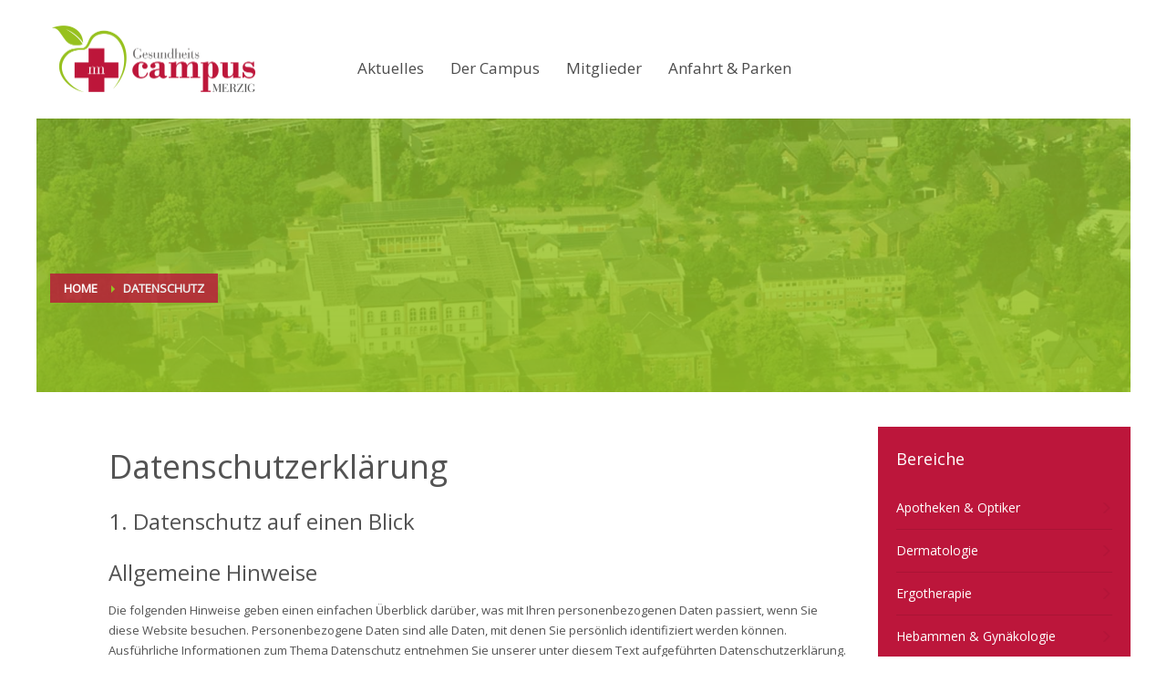

--- FILE ---
content_type: text/html; charset=UTF-8
request_url: https://gesundheitscampus-merzig.de/datenschutz/
body_size: 26441
content:
<!DOCTYPE html><html lang="de-DE"><head><meta charset="UTF-8"/><meta name="twitter:widgets:csp" content="on"/><link rel="profile" href="https://gmpg.org/xfn/11"/><link rel="pingback" href="https://gesundheitscampus-merzig.de/xmlrpc.php"/><meta name='robots' content='index, follow, max-image-preview:large, max-snippet:-1, max-video-preview:-1' /><link media="all" href="https://gesundheitscampus-merzig.de/core/cache/autoptimize/css/autoptimize_4bbd6c385f73a3fcd7dd0036910a76ea.css" rel="stylesheet" /><link media="print" href="https://gesundheitscampus-merzig.de/core/cache/autoptimize/css/autoptimize_eca5ff01e2572fca01bcd186d357dff1.css" rel="stylesheet" /><title>Datenschutz - Gesundheitscampus Merzig</title><meta name="description" content="Auf dieser Unterseite finden Sie für den Gesundheitscampus Merzig alles Rund um das Thema Datenschutz" /><link rel="canonical" href="https://gesundheitscampus-merzig.de/datenschutz/" /><meta property="og:locale" content="de_DE" /><meta property="og:type" content="article" /><meta property="og:title" content="Datenschutz - Gesundheitscampus Merzig" /><meta property="og:description" content="Auf dieser Unterseite finden Sie für den Gesundheitscampus Merzig alles Rund um das Thema Datenschutz" /><meta property="og:url" content="https://gesundheitscampus-merzig.de/datenschutz/" /><meta property="og:site_name" content="Gesundheitscampus Merzig" /><meta property="article:modified_time" content="2024-06-05T11:10:24+00:00" /><meta name="twitter:card" content="summary_large_image" /> <script type="application/ld+json" class="yoast-schema-graph">{"@context":"https://schema.org","@graph":[{"@type":"WebSite","@id":"https://gesundheitscampus-merzig.de/#website","url":"https://gesundheitscampus-merzig.de/","name":"Gesundheitscampus Merzig","description":"","potentialAction":[{"@type":"SearchAction","target":{"@type":"EntryPoint","urlTemplate":"https://gesundheitscampus-merzig.de/?s={search_term_string}"},"query-input":"required name=search_term_string"}],"inLanguage":"de-DE"},{"@type":"WebPage","@id":"https://gesundheitscampus-merzig.de/datenschutz/#webpage","url":"https://gesundheitscampus-merzig.de/datenschutz/","name":"Datenschutz - Gesundheitscampus Merzig","isPartOf":{"@id":"https://gesundheitscampus-merzig.de/#website"},"datePublished":"2021-11-22T11:43:46+00:00","dateModified":"2024-06-05T11:10:24+00:00","description":"Auf dieser Unterseite finden Sie f\u00fcr den Gesundheitscampus Merzig alles Rund um das Thema Datenschutz","breadcrumb":{"@id":"https://gesundheitscampus-merzig.de/datenschutz/#breadcrumb"},"inLanguage":"de-DE","potentialAction":[{"@type":"ReadAction","target":["https://gesundheitscampus-merzig.de/datenschutz/"]}]},{"@type":"BreadcrumbList","@id":"https://gesundheitscampus-merzig.de/datenschutz/#breadcrumb","itemListElement":[{"@type":"ListItem","position":1,"name":"Startseite","item":"https://gesundheitscampus-merzig.de/"},{"@type":"ListItem","position":2,"name":"Datenschutz"}]}]}</script> <link rel="alternate" type="application/rss+xml" title="Gesundheitscampus Merzig &raquo; Feed" href="https://gesundheitscampus-merzig.de/feed/" /><link href='https://gesundheitscampus-merzig.de/core/cache/autoptimize/css/autoptimize_single_95051680f61535d7ae78ed646c27cdfa.css' rel='stylesheet' type='text/css' /><link rel='stylesheet' id='1399-layout.css-css' href='https://gesundheitscampus-merzig.de/core/cache/autoptimize/css/autoptimize_single_121d8cd213143d8db92ebdd7f8fee385.css' type='text/css' media='all' /><link rel='stylesheet' id='th-theme-options-styles-css' href='https://gesundheitscampus-merzig.de/core/cache/autoptimize/css/autoptimize_single_23571aa3da7281c8e55a71d8360ac2a2.css' type='text/css' media='all' /> <script type='text/javascript' src='https://gesundheitscampus-merzig.de/lib/js/jquery/jquery.min.js' id='jquery-core-js'></script> <script type='text/javascript' src='https://gesundheitscampus-merzig.de/lib/js/jquery/jquery-migrate.min.js' id='jquery-migrate-js'></script> <script>readMoreArgs = []</script><script type="text/javascript">EXPM_VERSION_PRO=1.43;EXPM_AJAX_URL='https://gesundheitscampus-merzig.de/wp-admin/admin-ajax.php';
			function yrmAddEvent(element, eventName, fn) {
				if (element.addEventListener)
					element.addEventListener(eventName, fn, false);
				else if (element.attachEvent)
					element.attachEvent('on' + eventName, fn);
			}</script> <meta name="theme-color"
 content="#96c123"><meta name="viewport" content="width=device-width, initial-scale=1, maximum-scale=1"/> <!--[if lte IE 8]> <script type="text/javascript">var $buoop = {
				vs: {i: 10, f: 25, o: 12.1, s: 7, n: 9}
			};

			$buoop.ol = window.onload;

			window.onload = function () {
				try {
					if ($buoop.ol) {
						$buoop.ol()
					}
				}
				catch (e) {
				}

				var e = document.createElement("script");
				e.setAttribute("type", "text/javascript");
				e.setAttribute("src", "https://browser-update.org/update.js");
				document.body.appendChild(e);
			};</script> <![endif]--> <!--[if lt IE 9]> <script src="//html5shim.googlecode.com/svn/trunk/html5.js"></script> <![endif]--> <noscript><style type="text/css" media="screen">.zn-animateInViewport {visibility: visible;}</style></noscript><link rel="icon" href="https://gesundheitscampus-merzig.de/storage/2021/11/Logo_Gesundheitscampus_Merzig_favicon-150x150.png" sizes="32x32" /><link rel="icon" href="https://gesundheitscampus-merzig.de/storage/2021/11/Logo_Gesundheitscampus_Merzig_favicon-300x300.png" sizes="192x192" /><link rel="apple-touch-icon" href="https://gesundheitscampus-merzig.de/storage/2021/11/Logo_Gesundheitscampus_Merzig_favicon-187x187.png" /><meta name="msapplication-TileImage" content="https://gesundheitscampus-merzig.de/storage/2021/11/Logo_Gesundheitscampus_Merzig_favicon-300x300.png" /> <script type="text/javascript">function setREVStartSize(e){
			//window.requestAnimationFrame(function() {				 
				window.RSIW = window.RSIW===undefined ? window.innerWidth : window.RSIW;	
				window.RSIH = window.RSIH===undefined ? window.innerHeight : window.RSIH;	
				try {								
					var pw = document.getElementById(e.c).parentNode.offsetWidth,
						newh;
					pw = pw===0 || isNaN(pw) ? window.RSIW : pw;
					e.tabw = e.tabw===undefined ? 0 : parseInt(e.tabw);
					e.thumbw = e.thumbw===undefined ? 0 : parseInt(e.thumbw);
					e.tabh = e.tabh===undefined ? 0 : parseInt(e.tabh);
					e.thumbh = e.thumbh===undefined ? 0 : parseInt(e.thumbh);
					e.tabhide = e.tabhide===undefined ? 0 : parseInt(e.tabhide);
					e.thumbhide = e.thumbhide===undefined ? 0 : parseInt(e.thumbhide);
					e.mh = e.mh===undefined || e.mh=="" || e.mh==="auto" ? 0 : parseInt(e.mh,0);		
					if(e.layout==="fullscreen" || e.l==="fullscreen") 						
						newh = Math.max(e.mh,window.RSIH);					
					else{					
						e.gw = Array.isArray(e.gw) ? e.gw : [e.gw];
						for (var i in e.rl) if (e.gw[i]===undefined || e.gw[i]===0) e.gw[i] = e.gw[i-1];					
						e.gh = e.el===undefined || e.el==="" || (Array.isArray(e.el) && e.el.length==0)? e.gh : e.el;
						e.gh = Array.isArray(e.gh) ? e.gh : [e.gh];
						for (var i in e.rl) if (e.gh[i]===undefined || e.gh[i]===0) e.gh[i] = e.gh[i-1];
											
						var nl = new Array(e.rl.length),
							ix = 0,						
							sl;					
						e.tabw = e.tabhide>=pw ? 0 : e.tabw;
						e.thumbw = e.thumbhide>=pw ? 0 : e.thumbw;
						e.tabh = e.tabhide>=pw ? 0 : e.tabh;
						e.thumbh = e.thumbhide>=pw ? 0 : e.thumbh;					
						for (var i in e.rl) nl[i] = e.rl[i]<window.RSIW ? 0 : e.rl[i];
						sl = nl[0];									
						for (var i in nl) if (sl>nl[i] && nl[i]>0) { sl = nl[i]; ix=i;}															
						var m = pw>(e.gw[ix]+e.tabw+e.thumbw) ? 1 : (pw-(e.tabw+e.thumbw)) / (e.gw[ix]);					
						newh =  (e.gh[ix] * m) + (e.tabh + e.thumbh);
					}
					var el = document.getElementById(e.c);
					if (el!==null && el) el.style.height = newh+"px";					
					el = document.getElementById(e.c+"_wrapper");
					if (el!==null && el) {
						el.style.height = newh+"px";
						el.style.display = "block";
					}
				} catch(e){
					console.log("Failure at Presize of Slider:" + e)
				}					   
			//});
		  };</script> </head><body data-rsssl=1  class="page-template-default page page-id-1399 boxed kl-follow-menu kl-skin--light" itemscope="itemscope" itemtype="https://schema.org/WebPage" ><div id="page-loading" class="kl-pageLoading--yes_img"><div class="preloader-img"><img src="https://gesundheitscampus-merzig.de/storage/2021/11/gesund-gif-g.gif"></div></div><div class="login_register_stuff"></div><div id="page_wrapper"><header id="header" class="site-header  style12  header--follow   headerstyle-xs--image_color  sticky-resize headerstyle--image_color site-header--absolute nav-th--light sheader-sh--default"  data-original-sticky-textscheme="sh--default"  role="banner" itemscope="itemscope" itemtype="https://schema.org/WPHeader" ><div class="site-header-wrapper sticky-top-area"><div class="site-header-top-wrapper topbar-style--default  sh--default"><div class="siteheader-container container"></div></div><div class="kl-top-header site-header-main-wrapper clearfix  header-no-top  header-no-bottom  sh--default"><div class="container siteheader-container "><div class='fxb-col fxb-basis-auto'><div class="fxb-row site-header-row site-header-main "><div class='fxb-col fxb fxb-start-x fxb-center-y fxb-basis-auto fxb-grow-0 fxb-sm-half site-header-col-left site-header-main-left'><div id="logo-container" class="logo-container   logosize--no zn-original-logo"><h3 class='site-logo logo ' id='logo'><a href='https://gesundheitscampus-merzig.de/' class='site-logo-anch'><img class="logo-img site-logo-img" src="https://gesundheitscampus-merzig.de/storage/2021/10/Logo_Gesundheitscampus_Merzig_final.png" width="225" height="0"  alt="Gesundheitscampus Merzig" title="" data-mobile-logo="https://gesundheitscampus-merzig.de/storage/2021/10/Logo_Gesundheitscampus_Merzig_final.png" /></a></h3></div></div><div class='fxb-col fxb fxb-center-x fxb-center-y fxb-basis-auto fxb-grow-0 site-header-col-center site-header-main-center'></div><div class='fxb-col fxb fxb-end-x fxb-center-y fxb-basis-auto fxb-sm-half site-header-col-right site-header-main-right'><div class='fxb-col fxb fxb-end-x fxb-center-y fxb-basis-auto fxb-sm-half site-header-main-right-top'><div class="sh-component main-menu-wrapper" role="navigation" itemscope="itemscope" itemtype="https://schema.org/SiteNavigationElement" ><div class="zn-res-menuwrapper"> <a href="#" class="zn-res-trigger zn-menuBurger zn-menuBurger--2--s zn-menuBurger--anim1 " id="zn-res-trigger"> <span></span> <span></span> <span></span> </a></div><div id="main-menu" class="main-nav mainnav--sidepanel mainnav--active-bg mainnav--pointer-dash nav-mm--light zn_mega_wrapper "><ul id="menu-gesundheitscampus-merzig" class="main-menu main-menu-nav zn_mega_menu "><li id="menu-item-1154" class="main-menu-item menu-item menu-item-type-post_type menu-item-object-page menu-item-1154  main-menu-item-top  menu-item-even menu-item-depth-0"><a href="https://gesundheitscampus-merzig.de/aktuelles/" class=" main-menu-link main-menu-link-top"><span>Aktuelles</span></a></li><li id="menu-item-924" class="main-menu-item menu-item menu-item-type-post_type menu-item-object-page menu-item-924  main-menu-item-top  menu-item-even menu-item-depth-0"><a href="https://gesundheitscampus-merzig.de/der-campus/" class=" main-menu-link main-menu-link-top"><span>Der Campus</span></a></li><li id="menu-item-925" class="main-menu-item menu-item menu-item-type-post_type menu-item-object-page menu-item-has-children menu-item-925  main-menu-item-top  menu-item-even menu-item-depth-0"><a href="https://gesundheitscampus-merzig.de/mitglieder/" class=" main-menu-link main-menu-link-top"><span>Mitglieder</span></a><ul class="sub-menu clearfix"><li id="menu-item-900" class="main-menu-item menu-item menu-item-type-post_type menu-item-object-page menu-item-has-children menu-item-900  main-menu-item-sub  menu-item-odd menu-item-depth-1"><a href="https://gesundheitscampus-merzig.de/apotheken-optiker/" class=" main-menu-link main-menu-link-sub"><span>Apotheken &#038; Optiker</span></a><ul class="sub-menu clearfix"><li id="menu-item-1300" class="main-menu-item menu-item menu-item-type-post_type menu-item-object-page menu-item-1300  main-menu-item-sub main-menu-item-sub-sub menu-item-even menu-item-depth-2"><a href="https://gesundheitscampus-merzig.de/apotheke-im-gesundheitscampus/" class=" main-menu-link main-menu-link-sub"><span>Apotheke im Gesundheitscampus</span></a></li><li id="menu-item-1301" class="main-menu-item menu-item menu-item-type-post_type menu-item-object-page menu-item-1301  main-menu-item-sub main-menu-item-sub-sub menu-item-even menu-item-depth-2"><a href="https://gesundheitscampus-merzig.de/blickpunkt-optik/" class=" main-menu-link main-menu-link-sub"><span>Blickpunkt Optik</span></a></li></ul></li><li id="menu-item-899" class="main-menu-item menu-item menu-item-type-post_type menu-item-object-page menu-item-has-children menu-item-899  main-menu-item-sub  menu-item-odd menu-item-depth-1"><a href="https://gesundheitscampus-merzig.de/dermatologie/" class=" main-menu-link main-menu-link-sub"><span>Dermatologie</span></a><ul class="sub-menu clearfix"><li id="menu-item-1302" class="main-menu-item menu-item menu-item-type-post_type menu-item-object-page menu-item-1302  main-menu-item-sub main-menu-item-sub-sub menu-item-even menu-item-depth-2"><a href="https://gesundheitscampus-merzig.de/hautmedizin-saar/" class=" main-menu-link main-menu-link-sub"><span>Hautmedizin Saar</span></a></li></ul></li><li id="menu-item-897" class="main-menu-item menu-item menu-item-type-post_type menu-item-object-page menu-item-has-children menu-item-897  main-menu-item-sub  menu-item-odd menu-item-depth-1"><a href="https://gesundheitscampus-merzig.de/ergotherapie/" class=" main-menu-link main-menu-link-sub"><span>Ergotherapie</span></a><ul class="sub-menu clearfix"><li id="menu-item-1304" class="main-menu-item menu-item menu-item-type-post_type menu-item-object-page menu-item-1304  main-menu-item-sub main-menu-item-sub-sub menu-item-even menu-item-depth-2"><a href="https://gesundheitscampus-merzig.de/praxis-fu%cc%88r-ergotherapie-mathieu/" class=" main-menu-link main-menu-link-sub"><span>Praxis für Ergotherapie Mathieu</span></a></li></ul></li><li id="menu-item-896" class="main-menu-item menu-item menu-item-type-post_type menu-item-object-page menu-item-has-children menu-item-896  main-menu-item-sub  menu-item-odd menu-item-depth-1"><a href="https://gesundheitscampus-merzig.de/hebammen-gynaekologie/" class=" main-menu-link main-menu-link-sub"><span>Hebammen &#038; Gynäkologie</span></a><ul class="sub-menu clearfix"><li id="menu-item-1306" class="main-menu-item menu-item menu-item-type-post_type menu-item-object-page menu-item-1306  main-menu-item-sub main-menu-item-sub-sub menu-item-even menu-item-depth-2"><a href="https://gesundheitscampus-merzig.de/gynaekologische-praxis-zine-yosef/" class=" main-menu-link main-menu-link-sub"><span>Gynäkologische Praxis Zine Yosef</span></a></li><li id="menu-item-1307" class="main-menu-item menu-item menu-item-type-post_type menu-item-object-page menu-item-1307  main-menu-item-sub main-menu-item-sub-sub menu-item-even menu-item-depth-2"><a href="https://gesundheitscampus-merzig.de/hebamme-manuela-klein/" class=" main-menu-link main-menu-link-sub"><span>Hebamme Manuela Klein</span></a></li><li id="menu-item-1308" class="main-menu-item menu-item menu-item-type-post_type menu-item-object-page menu-item-1308  main-menu-item-sub main-menu-item-sub-sub menu-item-even menu-item-depth-2"><a href="https://gesundheitscampus-merzig.de/hebamme-yasmin-chirinpour/" class=" main-menu-link main-menu-link-sub"><span>Hebamme Yasmin Chirinpour</span></a></li></ul></li><li id="menu-item-1487" class="main-menu-item menu-item menu-item-type-post_type menu-item-object-page menu-item-has-children menu-item-1487  main-menu-item-sub  menu-item-odd menu-item-depth-1"><a href="https://gesundheitscampus-merzig.de/homecare/" class=" main-menu-link main-menu-link-sub"><span>Homecare</span></a><ul class="sub-menu clearfix"><li id="menu-item-1320" class="main-menu-item menu-item menu-item-type-post_type menu-item-object-page menu-item-1320  main-menu-item-sub main-menu-item-sub-sub menu-item-even menu-item-depth-2"><a href="https://gesundheitscampus-merzig.de/livica-gmbh-campus/" class=" main-menu-link main-menu-link-sub"><span>Livica GmbH</span></a></li></ul></li><li id="menu-item-1486" class="main-menu-item menu-item menu-item-type-post_type menu-item-object-page menu-item-has-children menu-item-1486  main-menu-item-sub  menu-item-odd menu-item-depth-1"><a href="https://gesundheitscampus-merzig.de/kieferorthopaedie/" class=" main-menu-link main-menu-link-sub"><span>Kieferorthopädie</span></a><ul class="sub-menu clearfix"><li id="menu-item-1315" class="main-menu-item menu-item menu-item-type-post_type menu-item-object-page menu-item-1315  main-menu-item-sub main-menu-item-sub-sub menu-item-even menu-item-depth-2"><a href="https://gesundheitscampus-merzig.de/kieferorthopaedische-praxis/" class=" main-menu-link main-menu-link-sub"><span>Kieferorthopädische Praxis</span></a></li></ul></li><li id="menu-item-895" class="main-menu-item menu-item menu-item-type-post_type menu-item-object-page menu-item-has-children menu-item-895  main-menu-item-sub  menu-item-odd menu-item-depth-1"><a href="https://gesundheitscampus-merzig.de/logopaedie/" class=" main-menu-link main-menu-link-sub"><span>Logopädie</span></a><ul class="sub-menu clearfix"><li id="menu-item-1309" class="main-menu-item menu-item menu-item-type-post_type menu-item-object-page menu-item-1309  main-menu-item-sub main-menu-item-sub-sub menu-item-even menu-item-depth-2"><a href="https://gesundheitscampus-merzig.de/logopaedie-doris-martin/" class=" main-menu-link main-menu-link-sub"><span>Doris Martin – Praxis für Logopädie</span></a></li></ul></li><li id="menu-item-894" class="main-menu-item menu-item menu-item-type-post_type menu-item-object-page menu-item-has-children menu-item-894  main-menu-item-sub  menu-item-odd menu-item-depth-1"><a href="https://gesundheitscampus-merzig.de/medizin-klinik/" class=" main-menu-link main-menu-link-sub"><span>Medizin &#038; Klinik</span></a><ul class="sub-menu clearfix"><li id="menu-item-1311" class="main-menu-item menu-item menu-item-type-post_type menu-item-object-page menu-item-1311  main-menu-item-sub main-menu-item-sub-sub menu-item-even menu-item-depth-2"><a href="https://gesundheitscampus-merzig.de/bereitschaftsdienstpraxis/" class=" main-menu-link main-menu-link-sub"><span>Bereitschaftsdienstpraxis</span></a></li><li id="menu-item-1312" class="main-menu-item menu-item menu-item-type-post_type menu-item-object-page menu-item-1312  main-menu-item-sub main-menu-item-sub-sub menu-item-even menu-item-depth-2"><a href="https://gesundheitscampus-merzig.de/chirurgische-praxis-hans-juergen-meiser/" class=" main-menu-link main-menu-link-sub"><span>Chirurgische Praxis Hans-Jürgen Meiser</span></a></li><li id="menu-item-1448" class="main-menu-item menu-item menu-item-type-post_type menu-item-object-page menu-item-1448  main-menu-item-sub main-menu-item-sub-sub menu-item-even menu-item-depth-2"><a href="https://gesundheitscampus-merzig.de/vauban-praxis-fuer-onkologie-haematologie/" class=" main-menu-link main-menu-link-sub"><span>Vauban Praxis für Onkologie &#038; Hämatologie</span></a></li><li id="menu-item-1310" class="main-menu-item menu-item menu-item-type-post_type menu-item-object-page menu-item-1310  main-menu-item-sub main-menu-item-sub-sub menu-item-even menu-item-depth-2"><a href="https://gesundheitscampus-merzig.de/shg-klinikum-merzig-ggmbh/" class=" main-menu-link main-menu-link-sub"><span>SHG Klinikum Merzig gGmbH</span></a></li></ul></li><li id="menu-item-1485" class="main-menu-item menu-item menu-item-type-post_type menu-item-object-page menu-item-has-children menu-item-1485  main-menu-item-sub  menu-item-odd menu-item-depth-1"><a href="https://gesundheitscampus-merzig.de/naturheilkunde/" class=" main-menu-link main-menu-link-sub"><span>Naturheilkunde</span></a><ul class="sub-menu clearfix"><li id="menu-item-1313" class="main-menu-item menu-item menu-item-type-post_type menu-item-object-page menu-item-1313  main-menu-item-sub main-menu-item-sub-sub menu-item-even menu-item-depth-2"><a href="https://gesundheitscampus-merzig.de/hausarztpraxis-mit-naturheilkunde-kirsten-limbart-meiser/" class=" main-menu-link main-menu-link-sub"><span>Hausarztpraxis mit Naturheilkunde Kirsten Limbart-Meiser</span></a></li><li id="menu-item-1314" class="main-menu-item menu-item menu-item-type-post_type menu-item-object-page menu-item-1314  main-menu-item-sub main-menu-item-sub-sub menu-item-even menu-item-depth-2"><a href="https://gesundheitscampus-merzig.de/naturheilpraxis-diana-jung/" class=" main-menu-link main-menu-link-sub"><span>Naturheilpraxis Diana Jung</span></a></li></ul></li><li id="menu-item-898" class="main-menu-item menu-item menu-item-type-post_type menu-item-object-page menu-item-has-children menu-item-898  main-menu-item-sub  menu-item-odd menu-item-depth-1"><a href="https://gesundheitscampus-merzig.de/nephrologie-und-dialyse/" class=" main-menu-link main-menu-link-sub"><span>Nephrologie &#038; Dialyse</span></a><ul class="sub-menu clearfix"><li id="menu-item-1303" class="main-menu-item menu-item menu-item-type-post_type menu-item-object-page menu-item-1303  main-menu-item-sub main-menu-item-sub-sub menu-item-even menu-item-depth-2"><a href="https://gesundheitscampus-merzig.de/nieren-dialysezentrum-merzig/" class=" main-menu-link main-menu-link-sub"><span>Nieren- &#038; Dialysezentrum Merzig</span></a></li></ul></li><li id="menu-item-893" class="main-menu-item menu-item menu-item-type-post_type menu-item-object-page menu-item-has-children menu-item-893  main-menu-item-sub  menu-item-odd menu-item-depth-1"><a href="https://gesundheitscampus-merzig.de/orthopaedie/" class=" main-menu-link main-menu-link-sub"><span>Orthopädie</span></a><ul class="sub-menu clearfix"><li id="menu-item-1317" class="main-menu-item menu-item menu-item-type-post_type menu-item-object-page menu-item-1317  main-menu-item-sub main-menu-item-sub-sub menu-item-even menu-item-depth-2"><a href="https://gesundheitscampus-merzig.de/orthopaedische-praxis-ingo-faust/" class=" main-menu-link main-menu-link-sub"><span>Orthopädische Praxis Ingo Faust</span></a></li><li id="menu-item-1316" class="main-menu-item menu-item menu-item-type-post_type menu-item-object-page menu-item-1316  main-menu-item-sub main-menu-item-sub-sub menu-item-even menu-item-depth-2"><a href="https://gesundheitscampus-merzig.de/sanisaar/" class=" main-menu-link main-menu-link-sub"><span>SANISAAR</span></a></li></ul></li><li id="menu-item-892" class="main-menu-item menu-item menu-item-type-post_type menu-item-object-page menu-item-has-children menu-item-892  main-menu-item-sub  menu-item-odd menu-item-depth-1"><a href="https://gesundheitscampus-merzig.de/pflege-versorgung/" class=" main-menu-link main-menu-link-sub"><span>Pflege &#038; Versorgung</span></a><ul class="sub-menu clearfix"><li id="menu-item-1319" class="main-menu-item menu-item menu-item-type-post_type menu-item-object-page menu-item-1319  main-menu-item-sub main-menu-item-sub-sub menu-item-even menu-item-depth-2"><a href="https://gesundheitscampus-merzig.de/ambulanter-pflegedienst-saarschleife-streit-kg/" class=" main-menu-link main-menu-link-sub"><span>Ambulanter Pflegedienst Saarschleife Streit medical KG</span></a></li><li id="menu-item-1740" class="main-menu-item menu-item menu-item-type-post_type menu-item-object-page menu-item-1740  main-menu-item-sub main-menu-item-sub-sub menu-item-even menu-item-depth-2"><a href="https://gesundheitscampus-merzig.de/junge-tagespflege-saarschleife-streit-medical-kg/" class=" main-menu-link main-menu-link-sub"><span>Junge Tagespflege Saarschleife, Streit medical KG</span></a></li><li id="menu-item-1318" class="main-menu-item menu-item menu-item-type-post_type menu-item-object-page menu-item-1318  main-menu-item-sub main-menu-item-sub-sub menu-item-even menu-item-depth-2"><a href="https://gesundheitscampus-merzig.de/tagespflege-saarschleife-streit-kg/" class=" main-menu-link main-menu-link-sub"><span>Tagespflege Saarschleife Streit medical KG</span></a></li></ul></li><li id="menu-item-891" class="main-menu-item menu-item menu-item-type-post_type menu-item-object-page menu-item-has-children menu-item-891  main-menu-item-sub  menu-item-odd menu-item-depth-1"><a href="https://gesundheitscampus-merzig.de/physiotherapie/" class=" main-menu-link main-menu-link-sub"><span>Physiotherapie</span></a><ul class="sub-menu clearfix"><li id="menu-item-1321" class="main-menu-item menu-item menu-item-type-post_type menu-item-object-page menu-item-1321  main-menu-item-sub main-menu-item-sub-sub menu-item-even menu-item-depth-2"><a href="https://gesundheitscampus-merzig.de/physiotherapie-merzig/" class=" main-menu-link main-menu-link-sub"><span>Physiotherapie Merzig</span></a></li></ul></li><li id="menu-item-890" class="main-menu-item menu-item menu-item-type-post_type menu-item-object-page menu-item-has-children menu-item-890  main-menu-item-sub  menu-item-odd menu-item-depth-1"><a href="https://gesundheitscampus-merzig.de/psychiatrie-psychotherapie/" class=" main-menu-link main-menu-link-sub"><span>Psychiatrie &#038; Psychotherapie</span></a><ul class="sub-menu clearfix"><li id="menu-item-1337" class="main-menu-item menu-item menu-item-type-post_type menu-item-object-page menu-item-1337  main-menu-item-sub main-menu-item-sub-sub menu-item-even menu-item-depth-2"><a href="https://gesundheitscampus-merzig.de/kinder-jugendpsychiatrie-psychotherapie-institutsambulanz/" class=" main-menu-link main-menu-link-sub"><span>Kinder-, Jugendpsychiatrie &#038; Psychotherapie Institutsambulanz</span></a></li><li id="menu-item-1324" class="main-menu-item menu-item menu-item-type-post_type menu-item-object-page menu-item-1324  main-menu-item-sub main-menu-item-sub-sub menu-item-even menu-item-depth-2"><a href="https://gesundheitscampus-merzig.de/kinder-jugendpsychiatrie-psychotherapie-tagesklinik/" class=" main-menu-link main-menu-link-sub"><span>Kinder-, Jugendpsychiatrie &#038; Psychotherapie Tagesklinik</span></a></li><li id="menu-item-1323" class="main-menu-item menu-item menu-item-type-post_type menu-item-object-page menu-item-1323  main-menu-item-sub main-menu-item-sub-sub menu-item-even menu-item-depth-2"><a href="https://gesundheitscampus-merzig.de/klinik-und-tagesklinik/" class=" main-menu-link main-menu-link-sub"><span>Klinik und Tagesklinik</span></a></li><li id="menu-item-1325" class="main-menu-item menu-item menu-item-type-post_type menu-item-object-page menu-item-1325  main-menu-item-sub main-menu-item-sub-sub menu-item-even menu-item-depth-2"><a href="https://gesundheitscampus-merzig.de/psychologischer-psychotherapeut-dipl-psych-daniel-buwen/" class=" main-menu-link main-menu-link-sub"><span>Psychologischer Psychotherapeut Dipl.-Psych. Daniel Buwen</span></a></li><li id="menu-item-1322" class="main-menu-item menu-item menu-item-type-post_type menu-item-object-page menu-item-1322  main-menu-item-sub main-menu-item-sub-sub menu-item-even menu-item-depth-2"><a href="https://gesundheitscampus-merzig.de/klinik-fuer-forensische-psychiatrie/" class=" main-menu-link main-menu-link-sub"><span>Saarländische Klinik für Forensische Psychiatrie</span></a></li></ul></li><li id="menu-item-889" class="main-menu-item menu-item menu-item-type-post_type menu-item-object-page menu-item-has-children menu-item-889  main-menu-item-sub  menu-item-odd menu-item-depth-1"><a href="https://gesundheitscampus-merzig.de/verbaende-dienstleister/" class=" main-menu-link main-menu-link-sub"><span>Verbände &#038; Dienstleister</span></a><ul class="sub-menu clearfix"><li id="menu-item-1674" class="main-menu-item menu-item menu-item-type-post_type menu-item-object-page menu-item-1674  main-menu-item-sub main-menu-item-sub-sub menu-item-even menu-item-depth-2"><a href="https://gesundheitscampus-merzig.de/caritasverband-saar-hochwald-e-v/" class=" main-menu-link main-menu-link-sub"><span>Caritasverband Saar-Hochwald e.V.</span></a></li><li id="menu-item-1326" class="main-menu-item menu-item menu-item-type-post_type menu-item-object-page menu-item-1326  main-menu-item-sub main-menu-item-sub-sub menu-item-even menu-item-depth-2"><a href="https://gesundheitscampus-merzig.de/drk-kreisgeschaeftsstelle-campus/" class=" main-menu-link main-menu-link-sub"><span>DRK Kreisgeschäftsstelle</span></a></li><li id="menu-item-1327" class="main-menu-item menu-item menu-item-type-post_type menu-item-object-page menu-item-1327  main-menu-item-sub main-menu-item-sub-sub menu-item-even menu-item-depth-2"><a href="https://gesundheitscampus-merzig.de/rettungswache-merzig-campus/" class=" main-menu-link main-menu-link-sub"><span>Rettungswache Merzig</span></a></li><li id="menu-item-1731" class="main-menu-item menu-item menu-item-type-post_type menu-item-object-page menu-item-1731  main-menu-item-sub main-menu-item-sub-sub menu-item-even menu-item-depth-2"><a href="https://gesundheitscampus-merzig.de/saarlaendische-krebsgesellschaft-e-v/" class=" main-menu-link main-menu-link-sub"><span>Saarländische Krebsgesellschaft e. V.</span></a></li></ul></li></ul></li><li id="menu-item-1167" class="main-menu-item menu-item menu-item-type-post_type menu-item-object-page menu-item-1167  main-menu-item-top  menu-item-even menu-item-depth-0"><a href="https://gesundheitscampus-merzig.de/anfahrt-parken/" class=" main-menu-link main-menu-link-top"><span>Anfahrt &#038; Parken</span></a></li></ul></div></div></div></div></div></div></div></div></div></header><div class="zn_pb_wrapper clearfix zn_sortable_content" data-droplevel="0"><div id="page_header" class="page-subheader page-subheader--custom site-subheader-cst uh_0 eluidb30e76c7  psubhead-stheader--absolute sh-tcolor--light"><div class="bgback"></div><div class="zn-bgSource "  ><div class="zn-bgSource-image" style="background-image:url(https://gesundheitscampus-merzig.de/storage/2021/10/gesundheitscampus-von-oben.jpg);background-repeat:no-repeat;background-position:left bottom;background-size:cover;background-attachment:fixed"></div><div class="zn-bgSource-overlay" style="background: -webkit-linear-gradient(top,  rgba(150,193,35,0.75) 0%,rgba(150,193,35,0.9) 100%); background: linear-gradient(to bottom,  rgba(150,193,35,0.75) 0%,rgba(150,193,35,0.9) 100%); "></div></div><div class="th-sparkles"></div><div class="ph-content-wrap"><div class="ph-content-v-center"><div><div class="container"><div class="row"><div class="col-sm-12"><ul vocab="http://schema.org/" typeof="BreadcrumbList" class="breadcrumbs fixclear bread-style--black"><li property="itemListElement" typeof="ListItem"><a property="item" typeof="WebPage" href="https://gesundheitscampus-merzig.de"><span property="name">Home</span></a><meta property="position" content="1"></li><li>Datenschutz</li></ul><div class="clearfix"></div></div></div></div></div></div></div><div class="zn_header_bottom_style"></div></div><section class="zn_section eluidf619dcd3     section-sidemargins    section--no " id="eluid359e279b"  ><div class="zn_section_size full_width zn-section-height--auto zn-section-content_algn--top "><div class="row "><div class="eluid05d1b36c            col-md-9 col-sm-12   znColumnElement"  id="eluid05d1b36c" ><div class="znColumnElement-innerWrapper-eluid05d1b36c znColumnElement-innerWrapper znColumnElement-innerWrapper--valign-top znColumnElement-innerWrapper--halign-left " ><div class="znColumnElement-innerContent"><div class="zn_custom_container eluidb16e2f98  smart-cnt--default   clearfix" ><div class="row zn_col_container-smart_container "><div class="eluidf0515f23            col-md-12 col-sm-12   znColumnElement"  id="eluidf0515f23" ><div class="znColumnElement-innerWrapper-eluidf0515f23 znColumnElement-innerWrapper znColumnElement-innerWrapper--valign-top znColumnElement-innerWrapper--halign-left " ><div class="znColumnElement-innerContent"><div class="zn_text_box eluid29c45adc  zn_text_box-light element-scheme--light" ><h1>Datenschutz­erklärung</h1><h2>1. Datenschutz auf einen Blick</h2><h3>Allgemeine Hinweise</h3><p>Die folgenden Hinweise geben einen einfachen Überblick darüber, was mit Ihren personenbezogenen Daten passiert, wenn Sie diese Website besuchen. Personenbezogene Daten sind alle Daten, mit denen Sie persönlich identifiziert werden können. Ausführliche Informationen zum Thema Datenschutz entnehmen Sie unserer unter diesem Text aufgeführten Datenschutzerklärung.</p><h3>Datenerfassung auf dieser Website</h3><h4>Wer ist verantwortlich für die Datenerfassung auf dieser Website?</h4><p>Die Datenverarbeitung auf dieser Website erfolgt durch den Websitebetreiber. Dessen Kontaktdaten können Sie dem Abschnitt „Hinweis zur Verantwortlichen Stelle“ in dieser Datenschutzerklärung entnehmen.</p><h4>Wie erfassen wir Ihre Daten?</h4><p>Ihre Daten werden zum einen dadurch erhoben, dass Sie uns diese mitteilen. Hierbei kann es sich z. B. um Daten handeln, die Sie in ein Kontaktformular eingeben.</p><p>Andere Daten werden automatisch oder nach Ihrer Einwilligung beim Besuch der Website durch unsere IT-Systeme erfasst. Das sind vor allem technische Daten (z. B. Internetbrowser, Betriebssystem oder Uhrzeit des Seitenaufrufs). Die Erfassung dieser Daten erfolgt automatisch, sobald Sie diese Website betreten.</p><h4>Wofür nutzen wir Ihre Daten?</h4><p>Ein Teil der Daten wird erhoben, um eine fehlerfreie Bereitstellung der Website zu gewährleisten. Andere Daten können zur Analyse Ihres Nutzerverhaltens verwendet werden.</p><h4>Welche Rechte haben Sie bezüglich Ihrer Daten?</h4><p>Sie haben jederzeit das Recht, unentgeltlich Auskunft über Herkunft, Empfänger und Zweck Ihrer gespeicherten personenbezogenen Daten zu erhalten. Sie haben außerdem ein Recht, die Berichtigung oder Löschung dieser Daten zu verlangen. Wenn Sie eine Einwilligung zur Datenverarbeitung erteilt haben, können Sie diese Einwilligung jederzeit für die Zukunft widerrufen. Außerdem haben Sie das Recht, unter bestimmten Umständen die Einschränkung der Verarbeitung Ihrer personenbezogenen Daten zu verlangen. Des Weiteren steht Ihnen ein Beschwerderecht bei der zuständigen Aufsichtsbehörde zu.</p><p>Hierzu sowie zu weiteren Fragen zum Thema Datenschutz können Sie sich jederzeit an uns wenden.</p><h2>2. Hosting</h2><h3>Externes Hosting</h3><p>Diese Website wird bei einem externen Dienstleister gehostet (Hoster). Die personenbezogenen Daten, die auf dieser Website erfasst werden, werden auf den Servern des Hosters gespeichert. Hierbei kann es sich v. a. um IP-Adressen, Kontaktanfragen, Meta- und Kommunikationsdaten, Vertragsdaten, Kontaktdaten, Namen, Websitezugriffe und sonstige Daten, die über eine Website generiert werden, handeln.</p><p>Der Einsatz des Hosters erfolgt zum Zwecke der Vertragserfüllung gegenüber unseren potenziellen und bestehenden Kunden (Art. 6 Abs. 1 lit. b DSGVO) und im Interesse einer sicheren, schnellen und effizienten Bereitstellung unseres Online-Angebots durch einen professionellen Anbieter (Art. 6 Abs. 1 lit. f DSGVO).</p><p>Unser Hoster wird Ihre Daten nur insoweit verarbeiten, wie dies zur Erfüllung seiner Leistungspflichten erforderlich ist und unsere Weisungen in Bezug auf diese Daten befolgen.</p><p>Wir setzen folgenden Hoster ein:</p><p>FASTJACK IT</p><p>Ihr kompetenter IT-Partner<br /> SERVICE | BERATUNG | HOSTING</p><p>Benjamin Mey</p><p>Im Römerfeld 2<br /> 66780 Rehlingen-Siersburg</p><p>Web: www.fastjack-it.de<br /> Mail: b.mey@fastjack-it.de<br /> Tel.: 0176 70107299</p><h4>Auftragsverarbeitung</h4><p>Wir haben einen Vertrag über Auftragsverarbeitung (AVV) mit dem oben genannten Anbieter geschlossen. Hierbei handelt es sich um einen datenschutzrechtlich vorgeschriebenen Vertrag, der gewährleistet, dass dieser die personenbezogenen Daten unserer Websitebesucher nur nach unseren Weisungen und unter Einhaltung der DSGVO verarbeitet.</p><h2>3. Allgemeine Hinweise und Pflicht­informationen</h2><h3>Datenschutz</h3><p>Die Betreiber dieser Seiten nehmen den Schutz Ihrer persönlichen Daten sehr ernst. Wir behandeln Ihre personenbezogenen Daten vertraulich und entsprechend den gesetzlichen Datenschutzvorschriften sowie dieser Datenschutzerklärung.</p><p>Wenn Sie diese Website benutzen, werden verschiedene personenbezogene Daten erhoben. Personenbezogene Daten sind Daten, mit denen Sie persönlich identifiziert werden können. Die vorliegende Datenschutzerklärung erläutert, welche Daten wir erheben und wofür wir sie nutzen. Sie erläutert auch, wie und zu welchem Zweck das geschieht.</p><p>Wir weisen darauf hin, dass die Datenübertragung im Internet (z. B. bei der Kommunikation per E-Mail) Sicherheitslücken aufweisen kann. Ein lückenloser Schutz der Daten vor dem Zugriff durch Dritte ist nicht möglich.</p><h3>Hinweis zur verantwortlichen Stelle</h3><p>Die verantwortliche Stelle für die Datenverarbeitung auf dieser Website ist:</p><p>IG Gesundheitscampus Merzig<br /> Campusvorsteher: Dr. h.c. Armin Streit<br /> Trierer Straße 148b<br /> 66663 Merzig</p><p>Telefon: 06861 / 780003<br /> E-Mail: info@gesundheitscampus-merzig.de</p><p>Verantwortliche Stelle ist die natürliche oder juristische Person, die allein oder gemeinsam mit anderen über die Zwecke und Mittel der Verarbeitung von personenbezogenen Daten (z. B. Namen, E-Mail-Adressen o. Ä.) entscheidet.</p><h3>Speicherdauer</h3><p>Soweit innerhalb dieser Datenschutzerklärung keine speziellere Speicherdauer genannt wurde, verbleiben Ihre personenbezogenen Daten bei uns, bis der Zweck für die Datenverarbeitung entfällt. Wenn Sie ein berechtigtes Löschersuchen geltend machen oder eine Einwilligung zur Datenverarbeitung widerrufen, werden Ihre Daten gelöscht, sofern wir keine anderen rechtlich zulässigen Gründe für die Speicherung Ihrer personenbezogenen Daten haben (z. B. steuer- oder handelsrechtliche Aufbewahrungsfristen); im letztgenannten Fall erfolgt die Löschung nach Fortfall dieser Gründe.</p><h3>Hinweis zur Datenweitergabe in die USA und sonstige Drittstaaten</h3><p>Wir verwenden unter anderem Tools von Unternehmen mit Sitz in den USA oder sonstigen datenschutzrechtlich nicht sicheren Drittstaaten. Wenn diese Tools aktiv sind, können Ihre personenbezogene Daten in diese Drittstaaten übertragen und dort verarbeitet werden. Wir weisen darauf hin, dass in diesen Ländern kein mit der EU vergleichbares Datenschutzniveau garantiert werden kann. Beispielsweise sind US-Unternehmen dazu verpflichtet, personenbezogene Daten an Sicherheitsbehörden herauszugeben, ohne dass Sie als Betroffener hiergegen gerichtlich vorgehen könnten. Es kann daher nicht ausgeschlossen werden, dass US-Behörden (z. B. Geheimdienste) Ihre auf US-Servern befindlichen Daten zu Überwachungszwecken verarbeiten, auswerten und dauerhaft speichern. Wir haben auf diese Verarbeitungstätigkeiten keinen Einfluss.</p><h3>Widerruf Ihrer Einwilligung zur Datenverarbeitung</h3><p>Viele Datenverarbeitungsvorgänge sind nur mit Ihrer ausdrücklichen Einwilligung möglich. Sie können eine bereits erteilte Einwilligung jederzeit widerrufen. Die Rechtmäßigkeit der bis zum Widerruf erfolgten Datenverarbeitung bleibt vom Widerruf unberührt.</p><h3>Widerspruchsrecht gegen die Datenerhebung in besonderen Fällen sowie gegen Direktwerbung (Art. 21 DSGVO)</h3><p>WENN DIE DATENVERARBEITUNG AUF GRUNDLAGE VON ART. 6 ABS. 1 LIT. E ODER F DSGVO ERFOLGT, HABEN SIE JEDERZEIT DAS RECHT, AUS GRÜNDEN, DIE SICH AUS IHRER BESONDEREN SITUATION ERGEBEN, GEGEN DIE VERARBEITUNG IHRER PERSONENBEZOGENEN DATEN WIDERSPRUCH EINZULEGEN; DIES GILT AUCH FÜR EIN AUF DIESE BESTIMMUNGEN GESTÜTZTES PROFILING. DIE JEWEILIGE RECHTSGRUNDLAGE, AUF DENEN EINE VERARBEITUNG BERUHT, ENTNEHMEN SIE DIESER DATENSCHUTZERKLÄRUNG. WENN SIE WIDERSPRUCH EINLEGEN, WERDEN WIR IHRE BETROFFENEN PERSONENBEZOGENEN DATEN NICHT MEHR VERARBEITEN, ES SEI DENN, WIR KÖNNEN ZWINGENDE SCHUTZWÜRDIGE GRÜNDE FÜR DIE VERARBEITUNG NACHWEISEN, DIE IHRE INTERESSEN, RECHTE UND FREIHEITEN ÜBERWIEGEN ODER DIE VERARBEITUNG DIENT DER GELTENDMACHUNG, AUSÜBUNG ODER VERTEIDIGUNG VON RECHTSANSPRÜCHEN (WIDERSPRUCH NACH ART. 21 ABS. 1 DSGVO).</p><p>WERDEN IHRE PERSONENBEZOGENEN DATEN VERARBEITET, UM DIREKTWERBUNG ZU BETREIBEN, SO HABEN SIE DAS RECHT, JEDERZEIT WIDERSPRUCH GEGEN DIE VERARBEITUNG SIE BETREFFENDER PERSONENBEZOGENER DATEN ZUM ZWECKE DERARTIGER WERBUNG EINZULEGEN; DIES GILT AUCH FÜR DAS PROFILING, SOWEIT ES MIT SOLCHER DIREKTWERBUNG IN VERBINDUNG STEHT. WENN SIE WIDERSPRECHEN, WERDEN IHRE PERSONENBEZOGENEN DATEN ANSCHLIESSEND NICHT MEHR ZUM ZWECKE DER DIREKTWERBUNG VERWENDET (WIDERSPRUCH NACH ART. 21 ABS. 2 DSGVO).</p><h3>Beschwerde­recht bei der zuständigen Aufsichts­behörde</h3><p>Im Falle von Verstößen gegen die DSGVO steht den Betroffenen ein Beschwerderecht bei einer Aufsichtsbehörde, insbesondere in dem Mitgliedstaat ihres gewöhnlichen Aufenthalts, ihres Arbeitsplatzes oder des Orts des mutmaßlichen Verstoßes zu. Das Beschwerderecht besteht unbeschadet anderweitiger verwaltungsrechtlicher oder gerichtlicher Rechtsbehelfe.</p><h3>Recht auf Daten­übertrag­barkeit</h3><p>Sie haben das Recht, Daten, die wir auf Grundlage Ihrer Einwilligung oder in Erfüllung eines Vertrags automatisiert verarbeiten, an sich oder an einen Dritten in einem gängigen, maschinenlesbaren Format aushändigen zu lassen. Sofern Sie die direkte Übertragung der Daten an einen anderen Verantwortlichen verlangen, erfolgt dies nur, soweit es technisch machbar ist.</p><h3>SSL- bzw. TLS-Verschlüsselung</h3><p>Diese Seite nutzt aus Sicherheitsgründen und zum Schutz der Übertragung vertraulicher Inhalte, wie zum Beispiel Bestellungen oder Anfragen, die Sie an uns als Seitenbetreiber senden, eine SSL- bzw. TLS-Verschlüsselung. Eine verschlüsselte Verbindung erkennen Sie daran, dass die Adresszeile des Browsers von „http://“ auf „https://“ wechselt und an dem Schloss-Symbol in Ihrer Browserzeile.</p><p>Wenn die SSL- bzw. TLS-Verschlüsselung aktiviert ist, können die Daten, die Sie an uns übermitteln, nicht von Dritten mitgelesen werden.</p><h3>Auskunft, Löschung und Berichtigung</h3><p>Sie haben im Rahmen der geltenden gesetzlichen Bestimmungen jederzeit das Recht auf unentgeltliche Auskunft über Ihre gespeicherten personenbezogenen Daten, deren Herkunft und Empfänger und den Zweck der Datenverarbeitung und ggf. ein Recht auf Berichtigung oder Löschung dieser Daten. Hierzu sowie zu weiteren Fragen zum Thema personenbezogene Daten können Sie sich jederzeit an uns wenden.</p><h3>Recht auf Einschränkung der Verarbeitung</h3><p>Sie haben das Recht, die Einschränkung der Verarbeitung Ihrer personenbezogenen Daten zu verlangen. Hierzu können Sie sich jederzeit an uns wenden. Das Recht auf Einschränkung der Verarbeitung besteht in folgenden Fällen:</p><ul><li>Wenn Sie die Richtigkeit Ihrer bei uns gespeicherten personenbezogenen Daten bestreiten, benötigen wir in der Regel Zeit, um dies zu überprüfen. Für die Dauer der Prüfung haben Sie das Recht, die Einschränkung der Verarbeitung Ihrer personenbezogenen Daten zu verlangen.</li><li>Wenn die Verarbeitung Ihrer personenbezogenen Daten unrechtmäßig geschah/geschieht, können Sie statt der Löschung die Einschränkung der Datenverarbeitung verlangen.</li><li>Wenn wir Ihre personenbezogenen Daten nicht mehr benötigen, Sie sie jedoch zur Ausübung, Verteidigung oder Geltendmachung von Rechtsansprüchen benötigen, haben Sie das Recht, statt der Löschung die Einschränkung der Verarbeitung Ihrer personenbezogenen Daten zu verlangen.</li><li>Wenn Sie einen Widerspruch nach Art. 21 Abs. 1 DSGVO eingelegt haben, muss eine Abwägung zwischen Ihren und unseren Interessen vorgenommen werden. Solange noch nicht feststeht, wessen Interessen überwiegen, haben Sie das Recht, die Einschränkung der Verarbeitung Ihrer personenbezogenen Daten zu verlangen.</li></ul><p>Wenn Sie die Verarbeitung Ihrer personenbezogenen Daten eingeschränkt haben, dürfen diese Daten – von ihrer Speicherung abgesehen – nur mit Ihrer Einwilligung oder zur Geltendmachung, Ausübung oder Verteidigung von Rechtsansprüchen oder zum Schutz der Rechte einer anderen natürlichen oder juristischen Person oder aus Gründen eines wichtigen öffentlichen Interesses der Europäischen Union oder eines Mitgliedstaats verarbeitet werden.</p><h2>4. Datenerfassung auf dieser Website</h2><h3>Cookies</h3><p>Unsere Internetseiten verwenden so genannte „Cookies“. Cookies sind kleine Textdateien und richten auf Ihrem Endgerät keinen Schaden an. Sie werden entweder vorübergehend für die Dauer einer Sitzung (Session-Cookies) oder dauerhaft (permanente Cookies) auf Ihrem Endgerät gespeichert. Session-Cookies werden nach Ende Ihres Besuchs automatisch gelöscht. Permanente Cookies bleiben auf Ihrem Endgerät gespeichert, bis Sie diese selbst löschen oder eine automatische Löschung durch Ihren Webbrowser erfolgt.</p><p>Teilweise können auch Cookies von Drittunternehmen auf Ihrem Endgerät gespeichert werden, wenn Sie unsere Seite betreten (Third-Party-Cookies). Diese ermöglichen uns oder Ihnen die Nutzung bestimmter Dienstleistungen des Drittunternehmens (z. B. Cookies zur Abwicklung von Zahlungsdienstleistungen).</p><p>Cookies haben verschiedene Funktionen. Zahlreiche Cookies sind technisch notwendig, da bestimmte Websitefunktionen ohne diese nicht funktionieren würden (z. B. die Warenkorbfunktion oder die Anzeige von Videos). Andere Cookies dienen dazu, das Nutzerverhalten auszuwerten oder Werbung anzuzeigen.</p><p>Cookies, die zur Durchführung des elektronischen Kommunikationsvorgangs (notwendige Cookies) oder zur Bereitstellung bestimmter, von Ihnen erwünschter Funktionen (funktionale Cookies, z. B. für die Warenkorbfunktion) oder zur Optimierung der Website (z. B. Cookies zur Messung des Webpublikums) erforderlich sind, werden auf Grundlage von Art. 6 Abs. 1 lit. f DSGVO gespeichert, sofern keine andere Rechtsgrundlage angegeben wird. Der Websitebetreiber hat ein berechtigtes Interesse an der Speicherung von Cookies zur technisch fehlerfreien und optimierten Bereitstellung seiner Dienste. Sofern eine Einwilligung zur Speicherung von Cookies abgefragt wurde, erfolgt die Speicherung der betreffenden Cookies ausschließlich auf Grundlage dieser Einwilligung (Art. 6 Abs. 1 lit. a DSGVO); die Einwilligung ist jederzeit widerrufbar.</p><p>Sie können Ihren Browser so einstellen, dass Sie über das Setzen von Cookies informiert werden und Cookies nur im Einzelfall erlauben, die Annahme von Cookies für bestimmte Fälle oder generell ausschließen sowie das automatische Löschen der Cookies beim Schließen des Browsers aktivieren. Bei der Deaktivierung von Cookies kann die Funktionalität dieser Website eingeschränkt sein.</p><p>Soweit Cookies von Drittunternehmen oder zu Analysezwecken eingesetzt werden, werden wir Sie hierüber im Rahmen dieser Datenschutzerklärung gesondert informieren und ggf. eine Einwilligung abfragen.</p><h3>Einwilligung mit Borlabs Cookie</h3><p>Unsere Website nutzt die Consent-Technologie von Borlabs Cookie, um Ihre Einwilligung zur Speicherung bestimmter Cookies in Ihrem Browser oder zum Einsatz bestimmter Technologien einzuholen und diese datenschutzkonform zu dokumentieren. Anbieter dieser Technologie ist Borlabs - Benjamin A. Bornschein, Rübenkamp 32, 22305 Hamburg (im Folgenden Borlabs).</p><p>Wenn Sie unsere Website betreten, wird ein Borlabs-Cookie in Ihrem Browser gespeichert, in dem die von Ihnen erteilten Einwilligungen oder der Widerruf dieser Einwilligungen gespeichert werden. Diese Daten werden nicht an den Anbieter von Borlabs Cookie weitergegeben.</p><p>Die erfassten Daten werden gespeichert, bis Sie uns zur Löschung auffordern bzw. das Borlabs-Cookie selbst löschen oder der Zweck für die Datenspeicherung entfällt. Zwingende gesetzliche Aufbewahrungsfristen bleiben unberührt. Details zur Datenverarbeitung von Borlabs Cookie finden Sie unter <a href="https://de.borlabs.io/kb/welche-daten-speichert-borlabs-cookie/" target="_blank" rel="noopener noreferrer">https://de.borlabs.io/kb/welche-daten-speichert-borlabs-cookie/</a>.</p><p>Der Einsatz der Borlabs-Cookie-Consent-Technologie erfolgt, um die gesetzlich vorgeschriebenen Einwilligungen für den Einsatz von Cookies einzuholen. Rechtsgrundlage hierfür ist Art. 6 Abs. 1 lit. c DSGVO.</p><h3>Server-Log-Dateien</h3><p>Der Provider der Seiten erhebt und speichert automatisch Informationen in so genannten Server-Log-Dateien, die Ihr Browser automatisch an uns übermittelt. Dies sind:</p><ul><li>Browsertyp und Browserversion</li><li>verwendetes Betriebssystem</li><li>Referrer URL</li><li>Hostname des zugreifenden Rechners</li><li>Uhrzeit der Serveranfrage</li><li>IP-Adresse</li></ul><p>Eine Zusammenführung dieser Daten mit anderen Datenquellen wird nicht vorgenommen.</p><p>Die Erfassung dieser Daten erfolgt auf Grundlage von Art. 6 Abs. 1 lit. f DSGVO. Der Websitebetreiber hat ein berechtigtes Interesse an der technisch fehlerfreien Darstellung und der Optimierung seiner Website – hierzu müssen die Server-Log-Files erfasst werden.</p><h3>Anfrage per E-Mail, Telefon oder Telefax</h3><p>Wenn Sie uns per E-Mail, Telefon oder Telefax kontaktieren, wird Ihre Anfrage inklusive aller daraus hervorgehenden personenbezogenen Daten (Name, Anfrage) zum Zwecke der Bearbeitung Ihres Anliegens bei uns gespeichert und verarbeitet. Diese Daten geben wir nicht ohne Ihre Einwilligung weiter.</p><p>Die Verarbeitung dieser Daten erfolgt auf Grundlage von Art. 6 Abs. 1 lit. b DSGVO, sofern Ihre Anfrage mit der Erfüllung eines Vertrags zusammenhängt oder zur Durchführung vorvertraglicher Maßnahmen erforderlich ist. In allen übrigen Fällen beruht die Verarbeitung auf unserem berechtigten Interesse an der effektiven Bearbeitung der an uns gerichteten Anfragen (Art. 6 Abs. 1 lit. f DSGVO) oder auf Ihrer Einwilligung (Art. 6 Abs. 1 lit. a DSGVO) sofern diese abgefragt wurde.</p><p>Die von Ihnen an uns per Kontaktanfragen übersandten Daten verbleiben bei uns, bis Sie uns zur Löschung auffordern, Ihre Einwilligung zur Speicherung widerrufen oder der Zweck für die Datenspeicherung entfällt (z. B. nach abgeschlossener Bearbeitung Ihres Anliegens). Zwingende gesetzliche Bestimmungen – insbesondere gesetzliche Aufbewahrungsfristen – bleiben unberührt.</p><h2>5. Plugins und Tools</h2><h3>Google Web Fonts</h3><p>Diese Seite nutzt zur einheitlichen Darstellung von Schriftarten so genannte Web Fonts, die von Google bereitgestellt werden. Beim Aufruf einer Seite lädt Ihr Browser die benötigten Web Fonts in ihren Browsercache, um Texte und Schriftarten korrekt anzuzeigen.</p><p>Zu diesem Zweck muss der von Ihnen verwendete Browser Verbindung zu den Servern von Google aufnehmen. Hierdurch erlangt Google Kenntnis darüber, dass über Ihre IP-Adresse diese Website aufgerufen wurde. Die Nutzung von Google WebFonts erfolgt auf Grundlage von Art. 6 Abs. 1 lit. f DSGVO. Der Websitebetreiber hat ein berechtigtes Interesse an der einheitlichen Darstellung des Schriftbildes auf seiner Website. Sofern eine entsprechende Einwilligung abgefragt wurde (z. B. eine Einwilligung zur Speicherung von Cookies), erfolgt die Verarbeitung ausschließlich auf Grundlage von Art. 6 Abs. 1 lit. a DSGVO; die Einwilligung ist jederzeit widerrufbar.</p><p>Wenn Ihr Browser Web Fonts nicht unterstützt, wird eine Standardschrift von Ihrem Computer genutzt.</p><p>Weitere Informationen zu Google Web Fonts finden Sie unter <a href="https://developers.google.com/fonts/faq" target="_blank" rel="noopener noreferrer">https://developers.google.com/fonts/faq</a> und in der Datenschutzerklärung von Google: <a href="https://policies.google.com/privacy?hl=de" target="_blank" rel="noopener noreferrer">https://policies.google.com/privacy?hl=de</a>.</p><h3>Font Awesome (lokales Hosting)</h3><p>Diese Seite nutzt zur einheitlichen Darstellung von Schriftarten Font Awesome. Font Awesome ist lokal installiert. Eine Verbindung zu Servern von Fonticons, Inc. findet dabei nicht statt.</p><p>Weitere Informationen zu Font Awesome finden Sie in der Datenschutzerklärung für Font Awesome unter: <a href="https://fontawesome.com/privacy" target="_blank" rel="noopener noreferrer">https://fontawesome.com/privacy</a>.</p><h3>Google Maps</h3><p>Diese Seite nutzt den Kartendienst Google Maps. Anbieter ist die Google Ireland Limited („Google“), Gordon House, Barrow Street, Dublin 4, Irland.</p><p>Zur Nutzung der Funktionen von Google Maps ist es notwendig, Ihre IP-Adresse zu speichern. Diese Informationen werden in der Regel an einen Server von Google in den USA übertragen und dort gespeichert. Der Anbieter dieser Seite hat keinen Einfluss auf diese Datenübertragung. Wenn Google Maps aktiviert ist, kann Google zum Zwecke der einheitlichen Darstellung der Schriftarten Google Web Fonts verwenden. Beim Aufruf von Google Maps lädt Ihr Browser die benötigten Web Fonts in ihren Browsercache, um Texte und Schriftarten korrekt anzuzeigen.</p><p>Die Nutzung von Google Maps erfolgt im Interesse einer ansprechenden Darstellung unserer Online-Angebote und an einer leichten Auffindbarkeit der von uns auf der Website angegebenen Orte. Dies stellt ein berechtigtes Interesse im Sinne von Art. 6 Abs. 1 lit. f DSGVO dar. Sofern eine entsprechende Einwilligung abgefragt wurde, erfolgt die Verarbeitung ausschließlich auf Grundlage von Art. 6 Abs. 1 lit. a DSGVO; die Einwilligung ist jederzeit widerrufbar.</p><p>Die Datenübertragung in die USA wird auf die Standardvertragsklauseln der EU-Kommission gestützt. Details finden Sie hier: <a href="https://privacy.google.com/businesses/gdprcontrollerterms/" target="_blank" rel="noopener noreferrer">https://privacy.google.com/businesses/gdprcontrollerterms/</a> und <a href="https://privacy.google.com/businesses/gdprcontrollerterms/sccs/" target="_blank" rel="noopener noreferrer">https://privacy.google.com/businesses/gdprcontrollerterms/sccs/</a>.</p><p>Mehr Informationen zum Umgang mit Nutzerdaten finden Sie in der Datenschutzerklärung von Google: <a href="https://policies.google.com/privacy?hl=de" target="_blank" rel="noopener noreferrer">https://policies.google.com/privacy?hl=de</a>.</p></div><div class="zn_text_box eluide949da38  zn_text_box-light element-scheme--light" ><h1>Privacy Policy</h1><h2>1. An overview of data protection</h2><h3>General information</h3><p>The following information will provide you with an easy to navigate overview of what will happen with your personal data when you visit this website. The term “personal data” comprises all data that can be used to personally identify you. For detailed information about the subject matter of data protection, please consult our Data Protection Declaration, which we have included beneath this copy.</p><h3>Data recording on this website</h3><h4>Who is the responsible party for the recording of data on this website (i.e., the “controller”)?</h4><p>The data on this website is processed by the operator of the website, whose contact information is available under section “Information about the responsible party (referred to as the “controller” in the GDPR)” in this Privacy Policy.</p><h4>How do we record your data?</h4><p>We collect your data as a result of your sharing of your data with us. This may, for instance be information you enter into our contact form.</p><p>Other data shall be recorded by our IT systems automatically or after you consent to its recording during your website visit. This data comprises primarily technical information (e.g., web browser, operating system, or time the site was accessed). This information is recorded automatically when you access this website.</p><h4>What are the purposes we use your data for?</h4><p>A portion of the information is generated to guarantee the error free provision of the website. Other data may be used to analyze your user patterns.</p><h4>What rights do you have as far as your information is concerned?</h4><p>You have the right to receive information about the source, recipients, and purposes of your archived personal data at any time without having to pay a fee for such disclosures. You also have the right to demand that your data are rectified or eradicated. If you have consented to data processing, you have the option to revoke this consent at any time, which shall affect all future data processing. Moreover, you have the right to demand that the processing of your data be restricted under certain circumstances. Furthermore, you have the right to log a complaint with the competent supervising agency.</p><p>Please do not hesitate to contact us at any time if you have questions about this or any other data protection related issues.</p><h2>2. Hosting</h2><h3>External Hosting</h3><p>This website is hosted by an external service provider (host). Personal data collected on this website are stored on the servers of the host. These may include, but are not limited to, IP addresses, contact requests, metadata and communications, contract information, contact information, names, web page access, and other data generated through a web site.</p><p>The host is used for the purpose of fulfilling the contract with our potential and existing customers (Art. 6(1)(b) GDPR) and in the interest of secure, fast, and efficient provision of our online services by a professional provider (Art. 6(1)(f) GDPR).</p><p>Our host will only process your data to the extent necessary to fulfil its performance obligations and to follow our instructions with respect to such data.</p><p>We are using the following host:</p><p>FASTJACK IT</p><p>Ihr kompetenter IT-Partner<br /> SERVICE | BERATUNG | HOSTING</p><p>Benjamin Mey</p><p>Im Römerfeld 2<br /> 66780 Rehlingen-Siersburg</p><p>Web: www.fastjack-it.de<br /> Mail: b.mey@fastjack-it.de<br /> Tel.: 0176 70107299</p><h4>Data processing</h4><p>We have concluded a data processing agreement (DPA) with the above-mentioned provider. This is a contract mandated by data privacy laws that guarantees that they process personal data of our website visitors only based on our instructions and in compliance with the GDPR.</p><h2>3. General information and mandatory information</h2><h3>Data protection</h3><p>The operators of this website and its pages take the protection of your personal data very seriously. Hence, we handle your personal data as confidential information and in compliance with the statutory data protection regulations and this Data Protection Declaration.</p><p>Whenever you use this website, a variety of personal information will be collected. Personal data comprises data that can be used to personally identify you. This Data Protection Declaration explains which data we collect as well as the purposes we use this data for. It also explains how, and for which purpose the information is collected.</p><p>We herewith advise you that the transmission of data via the Internet (i.e., through e-mail communications) may be prone to security gaps. It is not possible to completely protect data against third-party access.</p><h3>Information about the responsible party (referred to as the “controller” in the GDPR)</h3><p>The data processing controller on this website is:</p><p>IG Gesundheitscampus Merzig<br /> Campusvorsteher: Dr. h.c. Armin Streit<br /> Trierer Straße 148b<br /> 66663 Merzig</p><p>Phone: 06861 / 780003<br /> E-mail: info@gesundheitscampus-merzig.de</p><p>The controller is the natural person or legal entity that single-handedly or jointly with others makes decisions as to the purposes of and resources for the processing of personal data (e.g., names, e-mail addresses, etc.).</p><h3>Storage duration</h3><p>Unless a more specific storage period has been specified in this privacy policy, your personal data will remain with us until the purpose for which it was collected no longer applies. If you assert a justified request for deletion or revoke your consent to data processing, your data will be deleted, unless we have other legally permissible reasons for storing your personal data (e.g., tax or commercial law retention periods); in the latter case, the deletion will take place after these reasons cease to apply.</p><h3>Information on data transfer to the USA and other non-EU countries</h3><p>Among other things, we use tools of companies domiciled in the United States or other from a data protection perspective non-secure non-EU countries. If these tools are active, your personal data may potentially be transferred to these non-EU countries and may be processed there. We must point out that in these countries, a data protection level that is comparable to that in the EU cannot be guaranteed. For instance, U.S. enterprises are under a mandate to release personal data to the security agencies and you as the data subject do not have any litigation options to defend yourself in court. Hence, it cannot be ruled out that U.S. agencies (e.g., the Secret Service) may process, analyze, and permanently archive your personal data for surveillance purposes. We have no control over these processing activities.</p><h3>Revocation of your consent to the processing of data</h3><p>A wide range of data processing transactions are possible only subject to your express consent. You can also revoke at any time any consent you have already given us. This shall be without prejudice to the lawfulness of any data collection that occurred prior to your revocation.</p><h3>Right to object to the collection of data in special cases; right to object to direct advertising (Art. 21 GDPR)</h3><p>IN THE EVENT THAT DATA ARE PROCESSED ON THE BASIS OF ART. 6(1)(E) OR (F) GDPR, YOU HAVE THE RIGHT TO AT ANY TIME OBJECT TO THE PROCESSING OF YOUR PERSONAL DATA BASED ON GROUNDS ARISING FROM YOUR UNIQUE SITUATION. THIS ALSO APPLIES TO ANY PROFILING BASED ON THESE PROVISIONS. TO DETERMINE THE LEGAL BASIS, ON WHICH ANY PROCESSING OF DATA IS BASED, PLEASE CONSULT THIS DATA PROTECTION DECLARATION. IF YOU LOG AN OBJECTION, WE WILL NO LONGER PROCESS YOUR AFFECTED PERSONAL DATA, UNLESS WE ARE IN A POSITION TO PRESENT COMPELLING PROTECTION WORTHY GROUNDS FOR THE PROCESSING OF YOUR DATA, THAT OUTWEIGH YOUR INTERESTS, RIGHTS AND FREEDOMS OR IF THE PURPOSE OF THE PROCESSING IS THE CLAIMING, EXERCISING OR DEFENCE OF LEGAL ENTITLEMENTS (OBJECTION PURSUANT TO ART. 21(1) GDPR).</p><p>IF YOUR PERSONAL DATA IS BEING PROCESSED IN ORDER TO ENGAGE IN DIRECT ADVERTISING, YOU HAVE THE RIGHT TO OBJECT TO THE PROCESSING OF YOUR AFFECTED PERSONAL DATA FOR THE PURPOSES OF SUCH ADVERTISING AT ANY TIME. THIS ALSO APPLIES TO PROFILING TO THE EXTENT THAT IT IS AFFILIATED WITH SUCH DIRECT ADVERTISING. IF YOU OBJECT, YOUR PERSONAL DATA WILL SUBSEQUENTLY NO LONGER BE USED FOR DIRECT ADVERTISING PURPOSES (OBJECTION PURSUANT TO ART. 21(2) GDPR).</p><h3>Right to log a complaint with the competent supervisory agency</h3><p>In the event of violations of the GDPR, data subjects are entitled to log a complaint with a supervisory agency, in particular in the member state where they usually maintain their domicile, place of work or at the place where the alleged violation occurred. The right to log a complaint is in effect regardless of any other administrative or court proceedings available as legal recourses.</p><h3>Right to data portability</h3><p>You have the right to demand that we hand over any data we automatically process on the basis of your consent or in order to fulfil a contract be handed over to you or a third party in a commonly used, machine readable format. If you should demand the direct transfer of the data to another controller, this will be done only if it is technically feasible.</p><h3>SSL and/or TLS encryption</h3><p>For security reasons and to protect the transmission of confidential content, such as purchase orders or inquiries you submit to us as the website operator, this website uses either an SSL or a TLS encryption program. You can recognize an encrypted connection by checking whether the address line of the browser switches from “http://” to “https://” and also by the appearance of the lock icon in the browser line.</p><p>If the SSL or TLS encryption is activated, data you transmit to us cannot be read by third parties.</p><h3>Information about, rectification and eradication of data</h3><p>Within the scope of the applicable statutory provisions, you have the right to at any time demand information about your archived personal data, their source and recipients as well as the purpose of the processing of your data. You may also have a right to have your data rectified or eradicated. If you have questions about this subject matter or any other questions about personal data, please do not hesitate to contact us at any time.</p><h3>Right to demand processing restrictions</h3><p>You have the right to demand the imposition of restrictions as far as the processing of your personal data is concerned. To do so, you may contact us at any time. The right to demand restriction of processing applies in the following cases:</p><ul><li>In the event that you should dispute the correctness of your data archived by us, we will usually need some time to verify this claim. During the time that this investigation is ongoing, you have the right to demand that we restrict the processing of your personal data.</li><li>If the processing of your personal data was/is conducted in an unlawful manner, you have the option to demand the restriction of the processing of your data in lieu of demanding the eradication of this data.</li><li>If we do not need your personal data any longer and you need it to exercise, defend or claim legal entitlements, you have the right to demand the restriction of the processing of your personal data instead of its eradication.</li><li>If you have raised an objection pursuant to Art. 21(1) GDPR, your rights and our rights will have to be weighed against each other. As long as it has not been determined whose interests prevail, you have the right to demand a restriction of the processing of your personal data.</li></ul><p>If you have restricted the processing of your personal data, these data – with the exception of their archiving – may be processed only subject to your consent or to claim, exercise or defend legal entitlements or to protect the rights of other natural persons or legal entities or for important public interest reasons cited by the European Union or a member state of the EU.</p><h2>4. Recording of data on this website</h2><h3>Cookies</h3><p>Our websites and pages use what the industry refers to as “cookies.” Cookies are small text files that do not cause any damage to your device. They are either stored temporarily for the duration of a session (session cookies) or they are permanently archived on your device (permanent cookies). Session cookies are automatically deleted once you terminate your visit. Permanent cookies remain archived on your device until you actively delete them, or they are automatically eradicated by your web browser.</p><p>In some cases, it is possible that third-party cookies are stored on your device once you enter our site (third-party cookies). These cookies enable you or us to take advantage of certain services offered by the third party (e.g., cookies for the processing of payment services).</p><p>Cookies have a variety of functions. Many cookies are technically essential since certain website functions would not work in the absence of the cookies (e.g., the shopping cart function or the display of videos). The purpose of other cookies may be the analysis of user patterns or the display of promotional messages.</p><p>Cookies, which are required for the performance of electronic communication transactions (required cookies) or for the provision of certain functions you want to use (functional cookies, e.g., for the shopping cart function) or those that are necessary for the optimization of the website (e.g., cookies that provide measurable insights into the web audience), shall be stored on the basis of Art. 6(1)(f) GDPR, unless a different legal basis is cited. The operator of the website has a legitimate interest in the storage of cookies to ensure the technically error free and optimized provision of the operator’s services. If your consent to the storage of the cookies has been requested, the respective cookies are stored exclusively on the basis of the consent obtained (Art. 6(1)(a) GDPR); this consent may be revoked at any time.</p><p>You have the option to set up your browser in such a manner that you will be notified any time cookies are placed and to permit the acceptance of cookies only in specific cases. You may also exclude the acceptance of cookies in certain cases or in general or activate the delete function for the automatic eradication of cookies when the browser closes. If cookies are deactivated, the functions of this website may be limited.</p><p>In the event that third-party cookies are used or if cookies are used for analytical purposes, we will separately notify you in conjunction with this Data Protection Policy and, if applicable, ask for your consent.</p><h3>Consent with Borlabs Cookie</h3><p>Our website uses the Borlabs consent technology to obtain your consent to the storage of certain cookies in your browser or for the use of certain technologies and for their data privacy protection compliant documentation. The provider of this technology is Borlabs - Benjamin A. Bornschein, Rübenkamp 32, 22305 Hamburg, Germany (hereinafter referred to as Borlabs).</p><p>Whenever you visit our website, a Borlabs cookie will be stored in your browser, which archives any declarations or revocations of consent you have entered. These data are not shared with the provider of the Borlabs technology.</p><p>The recorded data shall remain archived until you ask us to eradicate them, delete the Borlabs cookie on your own or the purpose of storing the data no longer exists. This shall be without prejudice to any retention obligations mandated by law. To review the details of Borlabs’ data processing policies, please visit <a href="https://de.borlabs.io/kb/welche-daten-speichert-borlabs-cookie/" target="_blank" rel="noopener noreferrer">https://de.borlabs.io/kb/welche-daten-speichert-borlabs-cookie/</a></p><p>We use the Borlabs cookie consent technology to obtain the declarations of consent mandated by law for the use of cookies. The legal basis for the use of such cookies is Art. 6(1)(c) GDPR.</p><h3>Server log files</h3><p>The provider of this website and its pages automatically collects and stores information in so-called server log files, which your browser communicates to us automatically. The information comprises:</p><ul><li>The type and version of browser used</li><li>The used operating system</li><li>Referrer URL</li><li>The hostname of the accessing computer</li><li>The time of the server inquiry</li><li>The IP address</li></ul><p>This data is not merged with other data sources.</p><p>This data is recorded on the basis of Art. 6(1)(f) GDPR. The operator of the website has a legitimate interest in the technically error free depiction and the optimization of the operator’s website. In order to achieve this, server log files must be recorded.</p><h3>Request by e-mail, telephone, or fax</h3><p>If you contact us by e-mail, telephone or fax, your request, including all resulting personal data (name, request) will be stored and processed by us for the purpose of processing your request. We do not pass these data on without your consent.</p><p>These data are processed on the basis of Art. 6(1)(b) GDPR if your inquiry is related to the fulfillment of a contract or is required for the performance of pre-contractual measures. In all other cases, the data are processed on the basis of our legitimate interest in the effective handling of inquiries submitted to us (Art. 6(1)(f) GDPR) or on the basis of your consent (Art. 6(1)(a) GDPR) if it has been obtained.</p><p>The data sent by you to us via contact requests remain with us until you request us to delete, revoke your consent to the storage or the purpose for the data storage lapses (e.g. after completion of your request). Mandatory statutory provisions - in particular statutory retention periods - remain unaffected.</p><h2>5. Plug-ins and Tools</h2><h3>Google Web Fonts</h3><p>To ensure that fonts used on this website are uniform, this website uses so-called Web Fonts provided by Google. When you access a page on our website, your browser will load the required web fonts into your browser cache to correctly display text and fonts.</p><p>To do this, the browser you use will have to establish a connection with Google’s servers. As a result, Google will learn that your IP address was used to access this website. The use of Google Web Fonts is based on Art. 6(1)(f) GDPR. The website operator has a legitimate interest in a uniform presentation of the font on the operator’s website. If a respective declaration of consent has been obtained (e.g., consent to the archiving of cookies), the data will be processed exclusively on the basis of Art. 6(1)(a) GDPR. Any such consent may be revoked at any time.</p><p>If your browser should not support Web Fonts, a standard font installed on your computer will be used.</p><p>For more information on Google Web Fonts, please follow this link: <a href="https://developers.google.com/fonts/faq" target="_blank" rel="noopener noreferrer">https://developers.google.com/fonts/faq</a> and consult Google’s Data Privacy Declaration under: <a href="https://policies.google.com/privacy?hl=en" target="_blank" rel="noopener noreferrer">https://policies.google.com/privacy?hl=en</a>.</p><h3>Font Awesome (local embedding)</h3><p>This website uses Font Awesome to ensure the uniform use of fonts on this site. Font Awesome is locally installed so that a connection to Fonticons, Inc.’s servers will not be established in conjunction with this application.</p><p>For more information on Font Awesome, please and consult the Data Privacy Declaration for Font Awesome under: <a href="https://fontawesome.com/privacy" target="_blank" rel="noopener noreferrer">https://fontawesome.com/privacy</a>.</p><h3>Google Maps</h3><p>This website uses the mapping service Google Maps. The provider is Google Ireland Limited (“Google”), Gordon House, Barrow Street, Dublin 4, Ireland.</p><p>To enable the use of the Google Maps features, your IP address must be stored. As a rule, this information is transferred to one of Google’s servers in the United States, where it is archived. The operator of this website has no control over the data transfer. In case Google Maps has been activated, Google has the option to use Google web fonts for the purpose of the uniform depiction of fonts. When you access Google Maps, your browser will load the required web fonts into your browser cache, to correctly display text and fonts.</p><p>We use Google Maps to present our online content in an appealing manner and to make the locations disclosed on our website easy to find. This constitutes a legitimate interest as defined in Art. 6(1)(f) GDPR. If a respective declaration of consent has been obtained, the data shall be processed exclusively on the basis of Art. 6(1)(a) GDPR. This declaration of consent may be revoked at any time.</p><p>Data transmission to the US is based on the Standard Contractual Clauses (SCC) of the European Commission. Details can be found here: <a href="https://privacy.google.com/businesses/gdprcontrollerterms/" target="_blank" rel="noopener noreferrer">https://privacy.google.com/businesses/gdprcontrollerterms/</a> and <a href="https://privacy.google.com/businesses/gdprcontrollerterms/sccs/" target="_blank" rel="noopener noreferrer">https://privacy.google.com/businesses/gdprcontrollerterms/sccs/</a>.</p><p>For more information on the handling of user data, please review Google’s Data Privacy Declaration under: <a href="https://policies.google.com/privacy?hl=en" target="_blank" rel="noopener noreferrer">https://policies.google.com/privacy?hl=en</a>.</p></div></div></div></div></div></div></div></div></div><div class="eluid5a060b27            col-md-3 col-sm-12   znColumnElement"  id="eluid5a060b27" ><div class="znColumnElement-innerWrapper-eluid5a060b27 znColumnElement-innerWrapper znColumnElement-innerWrapper--valign-top znColumnElement-innerWrapper--halign-left " ><div class="znColumnElement-innerContent"><div class="zn_custom_container eluid2ccc1f2f  smart-cnt--default   clearfix" ><div class="row zn_col_container-smart_container "><div class="eluid0d7fe25f            col-md-12 col-sm-12   znColumnElement"  id="eluid0d7fe25f" ><div class="znColumnElement-innerWrapper-eluid0d7fe25f znColumnElement-innerWrapper znColumnElement-innerWrapper--valign-top znColumnElement-innerWrapper--halign-left " ><div class="znColumnElement-innerContent"><div class="kl-title-block clearfix tbk--text- tbk--left text-left tbk-symbol--  tbk-icon-pos--after-title eluid642ac4b7 " ><h3 class="tbk__title" itemprop="headline" >Bereiche</h3></div><div class="elm-custommenu clearfix eluida281dcb4  text-left elm-custommenu--v2" ><ul id="eluida281dcb4" class="elm-cmlist clearfix elm-cmlist--skin-light element-scheme--light zn_dummy_value elm-cmlist--v2 nav-with-smooth-scroll"><li id="menu-item-888" class="menu-item menu-item-type-post_type menu-item-object-page menu-item-888"><a href="https://gesundheitscampus-merzig.de/apotheken-optiker/"><span>Apotheken &#038; Optiker</span></a></li><li id="menu-item-887" class="menu-item menu-item-type-post_type menu-item-object-page menu-item-887"><a href="https://gesundheitscampus-merzig.de/dermatologie/"><span>Dermatologie</span></a></li><li id="menu-item-885" class="menu-item menu-item-type-post_type menu-item-object-page menu-item-885"><a href="https://gesundheitscampus-merzig.de/ergotherapie/"><span>Ergotherapie</span></a></li><li id="menu-item-884" class="menu-item menu-item-type-post_type menu-item-object-page menu-item-884"><a href="https://gesundheitscampus-merzig.de/hebammen-gynaekologie/"><span>Hebammen &#038; Gynäkologie</span></a></li><li id="menu-item-1490" class="menu-item menu-item-type-post_type menu-item-object-page menu-item-1490"><a href="https://gesundheitscampus-merzig.de/homecare/"><span>Homecare</span></a></li><li id="menu-item-1489" class="menu-item menu-item-type-post_type menu-item-object-page menu-item-1489"><a href="https://gesundheitscampus-merzig.de/kieferorthopaedie/"><span>Kieferorthopädie</span></a></li><li id="menu-item-883" class="menu-item menu-item-type-post_type menu-item-object-page menu-item-883"><a href="https://gesundheitscampus-merzig.de/logopaedie/"><span>Logopädie</span></a></li><li id="menu-item-882" class="menu-item menu-item-type-post_type menu-item-object-page menu-item-882"><a href="https://gesundheitscampus-merzig.de/medizin-klinik/"><span>Medizin &#038; Klinik</span></a></li><li id="menu-item-1488" class="menu-item menu-item-type-post_type menu-item-object-page menu-item-1488"><a href="https://gesundheitscampus-merzig.de/naturheilkunde/"><span>Naturheilkunde</span></a></li><li id="menu-item-886" class="menu-item menu-item-type-post_type menu-item-object-page menu-item-886"><a href="https://gesundheitscampus-merzig.de/nephrologie-und-dialyse/"><span>Nephrologie &#038; Dialyse</span></a></li><li id="menu-item-881" class="menu-item menu-item-type-post_type menu-item-object-page menu-item-881"><a href="https://gesundheitscampus-merzig.de/orthopaedie/"><span>Orthopädie</span></a></li><li id="menu-item-880" class="menu-item menu-item-type-post_type menu-item-object-page menu-item-880"><a href="https://gesundheitscampus-merzig.de/pflege-versorgung/"><span>Pflege &#038; Versorgung</span></a></li><li id="menu-item-879" class="menu-item menu-item-type-post_type menu-item-object-page menu-item-879"><a href="https://gesundheitscampus-merzig.de/physiotherapie/"><span>Physiotherapie</span></a></li><li id="menu-item-878" class="menu-item menu-item-type-post_type menu-item-object-page menu-item-878"><a href="https://gesundheitscampus-merzig.de/psychiatrie-psychotherapie/"><span>Psychiatrie &#038; Psychotherapie</span></a></li><li id="menu-item-877" class="menu-item menu-item-type-post_type menu-item-object-page menu-item-877"><a href="https://gesundheitscampus-merzig.de/verbaende-dienstleister/"><span>Verbände &#038; Dienstleister</span></a></li></ul></div></div></div></div><div class="eluid595bc5fe            col-md-12 col-sm-12   znColumnElement"  id="eluid595bc5fe" ><div class="znColumnElement-innerWrapper-eluid595bc5fe znColumnElement-innerWrapper znColumnElement-innerWrapper--valign-top znColumnElement-innerWrapper--halign-left " ><div class="znColumnElement-innerContent"><div class="kl-title-block clearfix tbk--text- tbk--left text-left tbk-symbol--  tbk-icon-pos--after-title eluid3fd025f8 " ><h3 class="tbk__title" itemprop="headline" >Schnelle Suche</h3></div><div class="zn-widget-module eluid3b6e7770 " ><div class="widget widget_search"><form id="searchform" class="gensearch__form" action="https://gesundheitscampus-merzig.de/" method="get"> <input id="s" name="s" value="" class="inputbox gensearch__input" type="text" placeholder="SUCHEN ..." /> <button type="submit" id="searchsubmit" value="go" class="gensearch__submit glyphicon glyphicon-search"></button></form></div></div></div></div></div></div></div></div></div></div></div></div></section><section class="zn_section eluided829c25     section-sidemargins    zn_section--masked zn_section--relative section--no " id="eluided829c25"  ><div class="zn_section_size container custom_width_perc zn-section-height--auto zn-section-content_algn--top "><div class="row "><div class="eluidc1016481            col-md-12 col-sm-12   znColumnElement"  id="eluidc1016481" ><div class="znColumnElement-innerWrapper-eluidc1016481 znColumnElement-innerWrapper znColumnElement-innerWrapper--valign-top znColumnElement-innerWrapper--halign-left " ><div class="znColumnElement-innerContent"></div></div></div></div></div><div class="kl-mask kl-mask--custom kl-topmask" style="background-image: url(&#039;&#039;);background-repeat:no-repeat;background-position:center center;background-attachment:scroll;background-size:cover;height:100px;"></div><div class="kl-mask kl-mask--custom kl-bottommask" style="background-image: url(&#039;https://gesundheitscampus-merzig.de/storage/2021/10/grüne-welle-oben-b.png&#039;);background-repeat:no-repeat;background-position:center center;background-attachment:scroll;background-size:contain;height:140px;"></div></section><section class="zn_section eluid5ae99e57     section-sidemargins u-zindex-1   zn_section--masked zn_section--relative section--no " id="eluid5ae99e57"  ><div class="zn_section_size container custom_width_perc zn-section-height--auto zn-section-content_algn--top "><div class="row "><div class="eluid79532a88            col-md-12 col-sm-12   znColumnElement"  id="eluid79532a88" ><div class="znColumnElement-innerWrapper-eluid79532a88 znColumnElement-innerWrapper znColumnElement-innerWrapper--valign-top znColumnElement-innerWrapper--halign-left " ><div class="znColumnElement-innerContent"><div class="kl-title-block clearfix tbk--text- tbk--center text-center tbk-symbol--  tbk-icon-pos--after-title eluid31e2b996  zn-animateInViewport zn-anim-fadeInUp zn-anim-duration--1000" data-anim-delay="700ms"><h3 class="tbk__title" itemprop="headline" >AUF DEM CAMPUS VERTRETEN</h3></div></div></div></div><div class="eluidcbc766b0  zn-animateInViewport zn-anim-fadeInUp zn-anim-duration--1000           col-md-12 col-sm-12   znColumnElement" data-anim-delay="400ms" id="eluid0ec1ff66" ><div class="znColumnElement-innerWrapper-eluidcbc766b0 znColumnElement-innerWrapper znColumnElement-innerWrapper--valign-top znColumnElement-innerWrapper--halign-left " ><div class="znColumnElement-innerContent"><div class="zn_text_box eluid40440fcc  zn_text_box-light element-scheme--light" ><p><div class="sp-logo-carousel-pro-section layout-carousel sp-lcpro-id-486 sp-logo-section-id-696ce6e8ce714 nav_position_top_right title_position_bottom sp-lcpro-clear lcp_horizontal"><div class="sp-lcp-tooltip-conf" data-animation="grow" data-side="top" data-maxwidth="220"></div><div id="lcp-preloader-486" class="sp-logo-carousel-pro-preloader"><img src=" https://gesundheitscampus-merzig.de/modules/ae6c6669d2/public/assets/css/images/bx_loader.gif "/></div><div id="sp-logo-carousel-pro696ce6e8ce714" class="sp-logo-carousel-pro-area lcp-preloader mode_standard  splcp-ttip" data-slick='{ "centerMode":false, "centerPadding": "60px", "adaptiveHeight":false, "arrows":true, "autoplay":true, "autoplaySpeed":2500, "dots":true, "infinite":true, "speed":600, "pauseOnHover":true, "slidesToScroll":1, "slidesToShow":5, "rows":1, "rtl":false, "vertical":false, "swipe": true, "draggable": true, "responsive":[ { "breakpoint":1200, "settings": { "slidesToShow":4, "rows":1, "slidesToScroll":1 } }, { "breakpoint":980, "settings":{ "slidesToShow":3, "rows":1, "slidesToScroll":1 } }, { "breakpoint":736, "settings": { "slidesToShow":2, "rows":1, "slidesToScroll":1 } }, {"breakpoint":480, "settings":{ "slidesToShow":1, "arrows": true, "dots": true, "rows":1, "slidesToScroll":1 } } ] }' data-nav_type=nav_arrow data-arrowtype="angle_arrow_horizon" data-vertical=false dir="ltr"><div class="sp-lcp-item text-center"><div class="sp-lcp-item-border sp-lcp-tooltip" title="Hausarztpraxis mit Naturheilkunde Kirsten Limbart-Meiser"><div class="sp-lcp-logo-wrapper"><a target="_top" href="/hausarztpraxis-mit-naturheilkunde-kirsten-limbart-meiser/"  ><img src="https://gesundheitscampus-merzig.de/storage/2021/11/hausarztpraxis-meisner.png" alt="Hausarztpraxis mit Naturheilkunde Kirsten Limbart-Meiser" ></a></div></div></div><div class="sp-lcp-item text-center"><div class="sp-lcp-item-border sp-lcp-tooltip" title="Chirurgische Praxis Hans-Jürgen Meiser"><div class="sp-lcp-logo-wrapper"><a target="_top" href="/chirurgische-praxis-hans-juergen-meiser/"  ><img src="https://gesundheitscampus-merzig.de/storage/2021/10/Chirurgische-Praxis-Hans-Juergen-Meiser.png" alt="Chirurgische-Praxis-Hans-Juergen-Meiser" ></a></div></div></div><div class="sp-lcp-item text-center"><div class="sp-lcp-item-border sp-lcp-tooltip" title="Logopädie Doris Martin"><div class="sp-lcp-logo-wrapper"><a target="_top" href="/logopaedie-doris-martin/"  ><img src="https://gesundheitscampus-merzig.de/storage/2024/05/praxislogo_transparent-1.png" alt="Logopädie Doris Martin" ></a></div></div></div><div class="sp-lcp-item text-center"><div class="sp-lcp-item-border sp-lcp-tooltip" title="Caritasverband Saar-Hochwald e.V."><div class="sp-lcp-logo-wrapper"><a target="_top" href="/caritasverband-saar-hochwald-e-v/"  ><img src="https://gesundheitscampus-merzig.de/storage/2024/06/Caritasverband-Saar-Hochwald-e.V-logo.png" alt="Caritasverband Saar-Hochwald e.V." ></a></div></div></div><div class="sp-lcp-item text-center"><div class="sp-lcp-item-border sp-lcp-tooltip" title="Vauban Praxis für Onkologie &#038; Hämatologie"><div class="sp-lcp-logo-wrapper"><a target="_top" href="/vauban-praxis-fuer-onkologie-haematologie/"  ><img src="https://gesundheitscampus-merzig.de/storage/2021/11/vauban-praxis-klein.png" alt="Vauban Praxis für Onkologie & Hämatologie" ></a></div></div></div><div class="sp-lcp-item text-center"><div class="sp-lcp-item-border sp-lcp-tooltip" title="Psychologischer Psychotherapeut Dipl.-Psych. Daniel Buwen"><div class="sp-lcp-logo-wrapper"><a target="_top" href="/psychologischer-psychotherapeut-dipl-psych-daniel-buwen/"  ><img src="https://gesundheitscampus-merzig.de/storage/2021/11/pschologe-buwen.png" alt="Psychologe Buwen" ></a></div></div></div><div class="sp-lcp-item text-center"><div class="sp-lcp-item-border sp-lcp-tooltip" title="Orthopädische Praxis Ingo Faust"><div class="sp-lcp-logo-wrapper"><a target="_top" href="/orthopaedische-praxis-ingo-faust/"  ><img src="https://gesundheitscampus-merzig.de/storage/2021/11/orthopaedie-faust.png" alt="Orthopädische Praxis Ingo Faust" ></a></div></div></div><div class="sp-lcp-item text-center"><div class="sp-lcp-item-border sp-lcp-tooltip" title="Saarländische Krebsgesellschaft e. V."><div class="sp-lcp-logo-wrapper"><a target="_top" href="/saarlaendische-krebsgesellschaft-e-v/"  ><img src="https://gesundheitscampus-merzig.de/storage/2025/03/Logo_SKG.png" alt="Saarländische Krebsgesellschaft e. V." ></a></div></div></div><div class="sp-lcp-item text-center"><div class="sp-lcp-item-border sp-lcp-tooltip" title="Bereitschaftsdienstpraxis"><div class="sp-lcp-logo-wrapper"><a target="_top" href="/apotheke-im-gesundheitscampus/"  ><img src="https://gesundheitscampus-merzig.de/storage/2021/11/bereitsschaftsdienstpraxis.png" alt="Bereitsschaftsdienstpraxis" ></a></div></div></div><div class="sp-lcp-item text-center"><div class="sp-lcp-item-border sp-lcp-tooltip" title="Hebamme Yasmin Chirinpour"><div class="sp-lcp-logo-wrapper"><a target="_top" href="/hebamme-yasmin-chirinpour/"  ><img src="https://gesundheitscampus-merzig.de/storage/2021/11/hebamme-yasmin-chiripour-1.png" alt="Hebamme Yasimin" ></a></div></div></div><div class="sp-lcp-item text-center"><div class="sp-lcp-item-border sp-lcp-tooltip" title="Tagespflege Saarschleife"><div class="sp-lcp-logo-wrapper"><a target="_top" href="/tagespflege-saarschleife-streit-kg/"  ><img src="https://gesundheitscampus-merzig.de/storage/2024/05/Streit-medical-KG.png" alt="Tagespflege Saarschleife" ></a></div></div></div><div class="sp-lcp-item text-center"><div class="sp-lcp-item-border sp-lcp-tooltip" title="Hautmedizin Saar"><div class="sp-lcp-logo-wrapper"><a target="_top" href="/hautmedizin-saar/"  ><img src="https://gesundheitscampus-merzig.de/storage/2021/10/Hautmedizin-Saar.png" alt="Hautmedizin-Saar" ></a></div></div></div><div class="sp-lcp-item text-center"><div class="sp-lcp-item-border sp-lcp-tooltip" title="Apotheke im Gesundheitscampus"><div class="sp-lcp-logo-wrapper"><a target="_top" href="/apotheke-im-gesundheitscampus/"  ><img src="https://gesundheitscampus-merzig.de/storage/2021/10/Apotheke-im-Gesundheitscampus-1.png" alt="Apotheke-im-Gesundheitscampus" ></a></div></div></div><div class="sp-lcp-item text-center"><div class="sp-lcp-item-border sp-lcp-tooltip" title="SHG Klinikum Merzig"><div class="sp-lcp-logo-wrapper"><a target="_top" href="/shg-klinikum-merzig-ggmbh/"  ><img src="https://gesundheitscampus-merzig.de/storage/2021/10/SHG-Klinikum-Merzig.png" alt="SHG Klinikum Merzig" ></a></div></div></div><div class="sp-lcp-item text-center"><div class="sp-lcp-item-border sp-lcp-tooltip" title="Livica"><div class="sp-lcp-logo-wrapper"><a target="_top" href="/livica-gmbh-campus/"  ><img src="https://gesundheitscampus-merzig.de/storage/2021/10/Livica.png" alt="Livica" ></a></div></div></div><div class="sp-lcp-item text-center"><div class="sp-lcp-item-border sp-lcp-tooltip" title="Hebamme Manuela Klein"><div class="sp-lcp-logo-wrapper"><a target="_top" href="/hebamme-manuela-klein/"  ><img src="https://gesundheitscampus-merzig.de/storage/2021/11/hebamme-manuela-klein-1.png" alt="Hebamme Manuela" ></a></div></div></div><div class="sp-lcp-item text-center"><div class="sp-lcp-item-border sp-lcp-tooltip" title="Rettungswache Merzig"><div class="sp-lcp-logo-wrapper"><a target="_top" href="/rettungswache-merzig-campus/"  ><img src="https://gesundheitscampus-merzig.de/storage/2021/10/Rettungswache-Merzig.png" alt="Rettungswache-Merzig" ></a></div></div></div><div class="sp-lcp-item text-center"><div class="sp-lcp-item-border sp-lcp-tooltip" title="Junge Tagespflege Saarschleife, Streit medical KG"><div class="sp-lcp-logo-wrapper"><a target="_top" href="/junge-tagespflege-saarschleife-streit-medical-kg/"  ><img src="https://gesundheitscampus-merzig.de/storage/2024/05/Streit-medical-KG.png" alt="Junge Tagespflege Saarschleife, Streit medical KG" ></a></div></div></div><div class="sp-lcp-item text-center"><div class="sp-lcp-item-border sp-lcp-tooltip" title="Physiotherapie Merzig"><div class="sp-lcp-logo-wrapper"><a target="_top" href="/physiotherapie-merzig/"  ><img src="https://gesundheitscampus-merzig.de/storage/2021/10/Physiotherapie-Merzig.png" alt="Physiotherapie-Merzig" ></a></div></div></div><div class="sp-lcp-item text-center"><div class="sp-lcp-item-border sp-lcp-tooltip" title="Saarländische Klinik für Forensische Psychiatrie"><div class="sp-lcp-logo-wrapper"><a target="_top" href="/saarlaendische-klinik-für-forensische-psychiatrie/"  ><img src="https://gesundheitscampus-merzig.de/storage/2021/11/forensik-neu.png" alt="Saarländische Klinik für Forensische Psychiatrie" ></a></div></div></div><div class="sp-lcp-item text-center"><div class="sp-lcp-item-border sp-lcp-tooltip" title="Ambulanter Pflegedienst Saarschleife"><div class="sp-lcp-logo-wrapper"><a target="_top" href="/ambulanter-pflegedienst-saarschleife-streit-kg/"  ><img src="https://gesundheitscampus-merzig.de/storage/2024/05/Streit-medical-KG.png" alt="Ambulanter Pflegedienst Saarschleife" ></a></div></div></div><div class="sp-lcp-item text-center"><div class="sp-lcp-item-border sp-lcp-tooltip" title="Sanisaar"><div class="sp-lcp-logo-wrapper"><a target="_top" href="/sanisaar/"  ><img src="https://gesundheitscampus-merzig.de/storage/2021/11/sanisaar.png" alt="Sanisaar" ></a></div></div></div><div class="sp-lcp-item text-center"><div class="sp-lcp-item-border sp-lcp-tooltip" title="Deutsches Rotes Kreuz Merzig"><div class="sp-lcp-logo-wrapper"><a target="_top" href="/drk-kreisgeschaeftsstelle-campus/"  ><img src="https://gesundheitscampus-merzig.de/storage/2021/10/Deutsches-Rotes-Kreuz-Merzig.png" alt="Deutsches Rotes Kreuz Merzig" ></a></div></div></div><div class="sp-lcp-item text-center"><div class="sp-lcp-item-border sp-lcp-tooltip" title="Naturheilpraxis Diana Jung"><div class="sp-lcp-logo-wrapper"><a target="_top" href="/naturheilpraxis-diana-jung/"  ><img src="https://gesundheitscampus-merzig.de/storage/2021/11/naturheilpraxis-diana-jung.png" alt="naturheilpraxis-diana-jung" ></a></div></div></div><div class="sp-lcp-item text-center"><div class="sp-lcp-item-border sp-lcp-tooltip" title="Dr. Wurbs &#038; Kollegen"><div class="sp-lcp-logo-wrapper"><a target="_top" href="/kieferorthopaedische-praxis/"  ><img src="https://gesundheitscampus-merzig.de/storage/2021/10/dr-wurbs-kollegen.png" alt="Dr. Wurbs & Kollegen" ></a></div></div></div><div class="sp-lcp-item text-center"><div class="sp-lcp-item-border sp-lcp-tooltip" title="Blickpunkt Optik"><div class="sp-lcp-logo-wrapper"><a target="_top" href="/blickpunkt-optik/"  ><img src="https://gesundheitscampus-merzig.de/storage/2021/10/Blickpunkt-Optik.png" alt="Blickpunkt-Optik" ></a></div></div></div><div class="sp-lcp-item text-center"><div class="sp-lcp-item-border sp-lcp-tooltip" title="Nieren- &#038; Dialysezentrum"><div class="sp-lcp-logo-wrapper"><a target="_top" href="/nieren-dialysezentrum-merzig/"  ><img src="https://gesundheitscampus-merzig.de/storage/2021/11/nieren-dialysezentrum-1.png" alt="Nieren & Dialysezentrum" ></a></div></div></div><div class="sp-lcp-item text-center"><div class="sp-lcp-item-border sp-lcp-tooltip" title="Gynäkologische Praxis Zine Yosef Fachärztin"><div class="sp-lcp-logo-wrapper"><a target="_top" href="/gynaekologische-praxis-zine-yosef/"  ><img src="https://gesundheitscampus-merzig.de/storage/2021/11/gynaekologin-zine-Yosef-1.png" alt="Gynäkologin Zine Yosef" ></a></div></div></div><div class="sp-lcp-item text-center"><div class="sp-lcp-item-border sp-lcp-tooltip" title="Praxis für Ergotherapie Mathieu"><div class="sp-lcp-logo-wrapper"><a target="_top" href="/praxis-für-ergotherapie-mathieu/"  ><img src="https://gesundheitscampus-merzig.de/storage/2021/10/praxis-fuer-ergotherapie-mathieu.png" alt="praxis-fuer-ergotherapie-mathieu" ></a></div></div></div></div></div></p></div></div></div></div></div></div><div class="kl-mask kl-mask--custom kl-bottommask" style="background-image: url(&#039;&#039;);background-repeat:no-repeat;background-position:center center;background-attachment:scroll;background-size:cover;height:100px;"></div></section><section class="zn_section eluid1e4b9133     section-sidemargins    zn_section--masked zn_section--relative section--no " id="eluid1e4b9133"  ><div class="zn_section_size container custom_width_perc zn-section-height--auto zn-section-content_algn--top "><div class="row "><div class="eluid2c491512            col-md-12 col-sm-12   znColumnElement"  id="eluid2c491512" ><div class="znColumnElement-innerWrapper-eluid2c491512 znColumnElement-innerWrapper znColumnElement-innerWrapper--valign-top znColumnElement-innerWrapper--halign-left " ><div class="znColumnElement-innerContent"></div></div></div></div></div><div class="kl-mask kl-mask--custom kl-topmask" style="background-image: url(&#039;https://gesundheitscampus-merzig.de/storage/2021/10/grüne-welle-unten.png&#039;);background-repeat:no-repeat;background-position:center center;background-attachment:scroll;background-size:contain;height:100px;"></div><div class="kl-mask kl-mask--custom kl-bottommask" style="background-image: url(&#039;&#039;);background-repeat:no-repeat;background-position:center center;background-attachment:scroll;background-size:cover;height:100px;"></div></section></div><div class="znpb-footer-smart-area" ><section class="zn_section eluid02c6e14a  hidden-md hidden-sm hidden-xs    section-sidemargins    section--no " id="eluid02c6e14a"  ><div class="zn_section_size container custom_width_perc zn-section-height--auto zn-section-content_algn--top "><div class="row "><div class="eluida94d73e4            col-md-4 col-sm-4   znColumnElement"  id="eluideb6da656" ><div class="znColumnElement-innerWrapper-eluida94d73e4 znColumnElement-innerWrapper znColumnElement-innerWrapper--valign-top znColumnElement-innerWrapper--halign-left " ><div class="znColumnElement-innerContent"><div class="kl-title-block clearfix tbk--text- tbk--left text-left tbk-symbol-- tbk--colored tbk-icon-pos--after-title eluid6fb7e388 " ><h3 class="tbk__title" itemprop="headline" >Kontakt</h3><h4 class="tbk__subtitle" itemprop="alternativeHeadline" ><b>IG Gesundheitscampus Merzig</b><br> Campusvorsteher: Dr. h.c. Armin Streit<br> Trierer Straße 148b<br> 66663 Merzig<br> <br> Tel: 06861 / 780001<br> E-Mail: <a href="mailto:info@gesundheitscampus-merzig.de">info@gesundheitscampus-merzig.de</a><br> <br></h4></div></div></div></div><div class="eluid61e58760            col-md-3 col-sm-3   znColumnElement"  id="eluideb6da656" ><div class="znColumnElement-innerWrapper-eluid61e58760 znColumnElement-innerWrapper znColumnElement-innerWrapper--valign-top znColumnElement-innerWrapper--halign-left " ><div class="znColumnElement-innerContent"><div class="kl-title-block clearfix tbk--text- tbk--left text-left tbk-symbol-- tbk--colored tbk-icon-pos--after-title eluid816b79c6 " ><h3 class="tbk__title" itemprop="headline" > </h3><h4 class="tbk__subtitle" itemprop="alternativeHeadline" ><b>IG Gesundheitscampus Merzig</b><br> Campusmanagerin: Pia Schäfer<br> Kreisstadt Merzig, Brauerstraße 5<br> 66663 Merzig<br> <br> Tel: 06861 / 85383<br> E-Mail: <a href="mailto:gesundheitscampus@merzig.de">gesundheitscampus@merzig.de</a><br> <br></h4></div><div class="image-boxes imgbox-simple eluidae513285   image-boxes-cover-fit-img" ><a href="https://www.merzig.de/"  class="image-boxes-link imgboxes-wrapper u-mb-0  " title="Kreisstadt Merzig" target="_blank" rel="noopener" itemprop="url" ><div class="image-boxes-img-wrapper img-align-left"><img class="image-boxes-img img-responsive cover-fit-img" src="https://gesundheitscampus-merzig.de/storage/2021/11/LogoMerzig_transparent.png"   alt="Logo der Kreisstadt Merzig"  title="Logo der Kreisstadt Merzig" /></div></a></div></div></div></div><div class="eluid615b0adb            col-md-5 col-sm-5   znColumnElement"  id="eluid615b0adb" ><div class="znColumnElement-innerWrapper-eluid615b0adb znColumnElement-innerWrapper znColumnElement-innerWrapper--valign-top znColumnElement-innerWrapper--halign-left " ><div class="znColumnElement-innerContent"><div class="media-container eluid66d515f9  media-container--type-wrap kl-overlay-none  "  ><div class="zn-bgSource "  ><div class="zn-bgSource-image" style="background-image:url(https://gesundheitscampus-merzig.de/storage/2024/06/karte_gesundheitscampus_merzig_neu.jpg);background-repeat:no-repeat;background-position:center center;background-size:cover;background-attachment:scroll"></div></div> <a class="media-container__link media-container__link--wrap media-container__link--style-lined " href="/der-campus/" target="_self" > </a></div></div></div></div></div></div></section><section class="zn_section eluid3a2ffd41  hidden-lg    section-sidemargins    section--no " id="eluid3a2ffd41"  ><div class="zn_section_size full_width zn-section-height--auto zn-section-content_algn--top "><div class="row "><div class="eluid896b8865            col-md-12 col-sm-12   znColumnElement"  id="eluideb6da656" ><div class="znColumnElement-innerWrapper-eluid896b8865 znColumnElement-innerWrapper znColumnElement-innerWrapper--valign-top znColumnElement-innerWrapper--halign-left " ><div class="znColumnElement-innerContent"><div class="kl-title-block clearfix tbk--text- tbk--center text-center tbk-symbol-- tbk--colored tbk-icon-pos--after-title eluideeb9a84b " ><h3 class="tbk__title" itemprop="headline" >Kontakt</h3><h4 class="tbk__subtitle" itemprop="alternativeHeadline" ><b>IG Gesundheitscampus Merzig</b><br> Campusvorsteher: Dr. h.c. Armin Streit<br> Trierer Straße 148b<br> 66663 Merzig<br> <br> Tel: 06861 / 780001<br> E-Mail: <a href="mailto:info@gesundheitscampus-merzig.de">info@gesundheitscampus-merzig.de</a><br> <br></h4></div><div class="kl-title-block clearfix tbk--text- tbk--center text-center tbk-symbol-- tbk--colored tbk-icon-pos--after-title eluid44014bc1 " ><h3 class="tbk__title" itemprop="headline" > </h3><h4 class="tbk__subtitle" itemprop="alternativeHeadline" ><b>IG Gesundheitscampus Merzig</b><br> Campusmanagerin: Pia Schäfer<br> Kreisstadt Merzig, Brauerstraße 5<br> 66663 Merzig<br> <br> Tel: 06861 / 85383<br> E-Mail: <a href="mailto:gesundheitscampus@merzig.de">gesundheitscampus@merzig.de</a><br> <br></h4></div><div class="image-boxes imgbox-simple eluid696845a2   image-boxes-cover-fit-img" ><a href="https://www.merzig.de/"  class="image-boxes-link imgboxes-wrapper u-mb-0  " title="Kreisstadt Merzig" target="_blank" rel="noopener" itemprop="url" ><div class="image-boxes-img-wrapper img-align-center"><img class="image-boxes-img img-responsive cover-fit-img" src="https://gesundheitscampus-merzig.de/storage/2021/11/LogoMerzig_transparent.png"   alt="Logo der Kreisstadt Merzig"  title="Logo der Kreisstadt Merzig" /></div></a></div></div></div></div><div class="eluid66ec8923            col-md-12 col-sm-12   znColumnElement"  id="eluid66ec8923" ><div class="znColumnElement-innerWrapper-eluid66ec8923 znColumnElement-innerWrapper znColumnElement-innerWrapper--valign-top znColumnElement-innerWrapper--halign-left " ><div class="znColumnElement-innerContent"><div class="media-container eluid4c044486  media-container--type-wrap kl-overlay-none  "  ><div class="zn-bgSource "  ><div class="zn-bgSource-image" style="background-image:url(https://gesundheitscampus-merzig.de/storage/2024/06/karte_gesundheitscampus_merzig_neu.jpg);background-repeat:no-repeat;background-position:center center;background-size:cover;background-attachment:scroll"></div></div> <a class="media-container__link media-container__link--wrap media-container__link--style-lined " href="/der-campus/" target="_self" > </a></div></div></div></div></div></div></section><section class="zn_section eluid6cb21ec7  hidden-md hidden-sm hidden-xs    section-sidemargins    section--no " id="eluid6cb21ec7"  ><div class="zn_section_size container custom_width_perc zn-section-height--auto zn-section-content_algn--top "><div class="row "><div class="eluid2e6a5d2b            col-md-4 col-sm-12   znColumnElement"  id="eluideb6da656" ><div class="znColumnElement-innerWrapper-eluid2e6a5d2b znColumnElement-innerWrapper znColumnElement-innerWrapper--valign-top znColumnElement-innerWrapper--halign-left " ><div class="znColumnElement-innerContent"><div class="kl-title-block clearfix tbk--text- tbk--left text-left tbk-symbol--  tbk-icon-pos--after-title eluid434dbc14 " ><h3 class="tbk__title" itemprop="headline" >© 2025 Gesundheitscampus Merzig</h3></div></div></div></div><div class="eluid796def4a            col-md-6 col-sm-12   znColumnElement"  id="eluideb6da656" ><div class="znColumnElement-innerWrapper-eluid796def4a znColumnElement-innerWrapper znColumnElement-innerWrapper--valign-top znColumnElement-innerWrapper--halign-left " ><div class="znColumnElement-innerContent"><div class="elm-custommenu clearfix eluid06a8be53  text-right elm-custommenu--h1" ><ul id="eluid06a8be53" class="elm-cmlist clearfix elm-cmlist--skin-light element-scheme--light uppercase elm-cmlist--h1 elm-cmlist--dropDown nav-with-smooth-scroll"><li id="menu-item-1407" class="menu-item menu-item-type-post_type menu-item-object-page menu-item-1407"><a href="https://gesundheitscampus-merzig.de/rechtliches/"><span>Rechtliches</span></a></li><li id="menu-item-1405" class="menu-item menu-item-type-post_type menu-item-object-page menu-item-1405"><a href="https://gesundheitscampus-merzig.de/disclaimer/"><span>Disclaimer</span></a></li><li id="menu-item-1408" class="menu-item menu-item-type-post_type menu-item-object-page menu-item-1408"><a href="https://gesundheitscampus-merzig.de/impressum/"><span>Impressum</span></a></li><li id="menu-item-1406" class="menu-item menu-item-type-post_type menu-item-object-page current-menu-item page_item page-item-1399 current_page_item menu-item-1406 active"><a href="https://gesundheitscampus-merzig.de/datenschutz/" aria-current="page"><span>Datenschutz</span></a></li></ul></div></div></div></div><div class="eluid07e9d99d            col-md-2 col-sm-12   znColumnElement"  id="eluid07e9d99d" ><div class="znColumnElement-innerWrapper-eluid07e9d99d znColumnElement-innerWrapper znColumnElement-innerWrapper--valign-top znColumnElement-innerWrapper--halign-left " ><div class="znColumnElement-innerContent"><div class="elm-socialicons eluid1da226d7  text-right sc-icon--right elm-socialicons--light element-scheme--light" ><ul class="elm-social-icons sc--clean sh--rounded sc-lay--normal clearfix"><li class="elm-social-icons-item"><a href="https://facebook.com/Gesundheit.Merzig"  class="elm-sc-link elm-sc-icon-0" title="Gesundheitscampus Merzig auf Facebook" target="_blank" rel="noopener" itemprop="url" ><span class="elm-sc-icon " data-zniconfam="kl-social-icons" data-zn_icon=""></span></a><div class="clearfix"></div></li></ul></div></div></div></div></div></div></section><section class="zn_section eluidc6cfc05c  hidden-lg hidden-xs    section-sidemargins    section--no " id="eluidc6cfc05c"  ><div class="zn_section_size container custom_width_perc zn-section-height--auto zn-section-content_algn--top "><div class="row "><div class="eluiddca12815            col-md-12 col-sm-12   znColumnElement"  id="eluideb6da656" ><div class="znColumnElement-innerWrapper-eluiddca12815 znColumnElement-innerWrapper znColumnElement-innerWrapper--valign-top znColumnElement-innerWrapper--halign-left " ><div class="znColumnElement-innerContent"><div class="kl-title-block clearfix tbk--text- tbk--left text-left tbk-symbol--  tbk-icon-pos--after-title eluida54e1fa3 " ><h3 class="tbk__title" itemprop="headline" >© 2025 Gesundheitscampus Merzig</h3></div></div></div></div><div class="eluid7ada9e6c            col-md-12 col-sm-12   znColumnElement"  id="eluideb6da656" ><div class="znColumnElement-innerWrapper-eluid7ada9e6c znColumnElement-innerWrapper znColumnElement-innerWrapper--valign-top znColumnElement-innerWrapper--halign-left " ><div class="znColumnElement-innerContent"><div class="elm-custommenu clearfix eluida3dc4360  text-left elm-custommenu--h1" ><ul id="eluida3dc4360" class="elm-cmlist clearfix elm-cmlist--skin-light element-scheme--light uppercase elm-cmlist--h1 elm-cmlist--dropDown nav-with-smooth-scroll"><li class="menu-item menu-item-type-post_type menu-item-object-page menu-item-1407"><a href="https://gesundheitscampus-merzig.de/rechtliches/"><span>Rechtliches</span></a></li><li class="menu-item menu-item-type-post_type menu-item-object-page menu-item-1405"><a href="https://gesundheitscampus-merzig.de/disclaimer/"><span>Disclaimer</span></a></li><li class="menu-item menu-item-type-post_type menu-item-object-page menu-item-1408"><a href="https://gesundheitscampus-merzig.de/impressum/"><span>Impressum</span></a></li><li class="menu-item menu-item-type-post_type menu-item-object-page current-menu-item page_item page-item-1399 current_page_item menu-item-1406 active"><a href="https://gesundheitscampus-merzig.de/datenschutz/" aria-current="page"><span>Datenschutz</span></a></li></ul></div></div></div></div><div class="eluidd675c1b2            col-md-12 col-sm-12   znColumnElement"  id="eluidd675c1b2" ><div class="znColumnElement-innerWrapper-eluidd675c1b2 znColumnElement-innerWrapper znColumnElement-innerWrapper--valign-top znColumnElement-innerWrapper--halign-left " ><div class="znColumnElement-innerContent"><div class="elm-socialicons eluid112826d0  text-left sc-icon--left elm-socialicons--light element-scheme--light" ><ul class="elm-social-icons sc--clean sh--rounded sc-lay--normal clearfix"><li class="elm-social-icons-item"><a href="https://facebook.com/Gesundheit.Merzig"  class="elm-sc-link elm-sc-icon-0" title="Gesundheitscampus Merzig auf Facebook" target="_blank" rel="noopener" itemprop="url" ><span class="elm-sc-icon " data-zniconfam="kl-social-icons" data-zn_icon=""></span></a><div class="clearfix"></div></li></ul></div></div></div></div></div></div></section><section class="zn_section eluid3406bb7d  hidden-lg hidden-md hidden-sm    section-sidemargins    section--no " id="eluid3406bb7d"  ><div class="zn_section_size container custom_width_perc zn-section-height--auto zn-section-content_algn--top "><div class="row "><div class="eluidc364f388            col-md-12 col-sm-12   znColumnElement"  id="eluideb6da656" ><div class="znColumnElement-innerWrapper-eluidc364f388 znColumnElement-innerWrapper znColumnElement-innerWrapper--valign-top znColumnElement-innerWrapper--halign-left " ><div class="znColumnElement-innerContent"><div class="kl-title-block clearfix tbk--text- tbk--center text-center tbk-symbol--  tbk-icon-pos--after-title eluid6cddb4b9 " ><h3 class="tbk__title" itemprop="headline" >© 2025 Gesundheitscampus Merzig</h3></div></div></div></div><div class="eluid8e18506b            col-md-12 col-sm-12   znColumnElement"  id="eluideb6da656" ><div class="znColumnElement-innerWrapper-eluid8e18506b znColumnElement-innerWrapper znColumnElement-innerWrapper--valign-top znColumnElement-innerWrapper--halign-left " ><div class="znColumnElement-innerContent"><div class="elm-custommenu clearfix eluid43145394  text-center elm-custommenu--h1" ><ul id="eluid43145394" class="elm-cmlist clearfix elm-cmlist--skin-light element-scheme--light uppercase elm-cmlist--h1 elm-cmlist--dropDown nav-with-smooth-scroll"><li class="menu-item menu-item-type-post_type menu-item-object-page menu-item-1407"><a href="https://gesundheitscampus-merzig.de/rechtliches/"><span>Rechtliches</span></a></li><li class="menu-item menu-item-type-post_type menu-item-object-page menu-item-1405"><a href="https://gesundheitscampus-merzig.de/disclaimer/"><span>Disclaimer</span></a></li><li class="menu-item menu-item-type-post_type menu-item-object-page menu-item-1408"><a href="https://gesundheitscampus-merzig.de/impressum/"><span>Impressum</span></a></li><li class="menu-item menu-item-type-post_type menu-item-object-page current-menu-item page_item page-item-1399 current_page_item menu-item-1406 active"><a href="https://gesundheitscampus-merzig.de/datenschutz/" aria-current="page"><span>Datenschutz</span></a></li></ul></div></div></div></div><div class="eluidf2a27746            col-md-12 col-sm-12   znColumnElement"  id="eluidf2a27746" ><div class="znColumnElement-innerWrapper-eluidf2a27746 znColumnElement-innerWrapper znColumnElement-innerWrapper--valign-top znColumnElement-innerWrapper--halign-left " ><div class="znColumnElement-innerContent"><div class="elm-socialicons eluiddd9c85e0  text-center sc-icon--center elm-socialicons--light element-scheme--light" ><ul class="elm-social-icons sc--clean sh--rounded sc-lay--normal clearfix"><li class="elm-social-icons-item"><a href="https://facebook.com/Gesundheit.Merzig"  class="elm-sc-link elm-sc-icon-0" title="Gesundheitscampus Merzig auf Facebook" target="_blank" rel="noopener" itemprop="url" ><span class="elm-sc-icon " data-zniconfam="kl-social-icons" data-zn_icon=""></span></a><div class="clearfix"></div></li></ul></div></div></div></div></div></div></section></div></div> <a href="#" id="totop" class="u-trans-all-2s js-scroll-event" data-forch="300" data-visibleclass="on--totop">OBEN</a> <script type="text/javascript">window.RS_MODULES = window.RS_MODULES || {};
			window.RS_MODULES.modules = window.RS_MODULES.modules || {};
			window.RS_MODULES.waiting = window.RS_MODULES.waiting || [];
			window.RS_MODULES.defered = true;
			window.RS_MODULES.moduleWaiting = window.RS_MODULES.moduleWaiting || {};
			window.RS_MODULES.type = 'compiled';</script> <link href='https://gesundheitscampus-merzig.de/core/cache/autoptimize/css/autoptimize_single_f8ec7ceb331091f646bfd93ad3691679.css' rel='stylesheet' type='text/css' /> <script type='text/javascript' src='https://gesundheitscampus-merzig.de/modules/45d2bf416c/frontend/js/jquery.ihotspot.min.js' id='ihotspot-js-js'></script> <script type='text/javascript' src='https://gesundheitscampus-merzig.de/modules/4b36101dcc/public/assets/js/rbtools.min.js' defer async id='tp-tools-js'></script> <script type='text/javascript' src='https://gesundheitscampus-merzig.de/modules/4b36101dcc/public/assets/js/rs6.min.js' defer async id='revmin-js'></script> <script type='text/javascript' src='https://gesundheitscampus-merzig.de/vews/afc7405e69/js/plugins.min.js' id='kallyas_vendors-js'></script> <script type='text/javascript' src='https://gesundheitscampus-merzig.de/core/cache/autoptimize/js/autoptimize_single_f7eac415adb850e47f535e5f757b171b.js' id='scrollmagic-js'></script> <script type='text/javascript' id='zn-script-js-extra'>var zn_do_login = {"ajaxurl":"\/wp-admin\/admin-ajax.php","add_to_cart_text":"Auftrag aufgenommen!"};
var ZnThemeAjax = {"ajaxurl":"\/wp-admin\/admin-ajax.php","zn_back_text":"Zur\u00fcck","zn_color_theme":"light","res_menu_trigger":"991","top_offset_tolerance":"","logout_url":"https:\/\/gesundheitscampus-merzig.de\/zugang\/?action=logout&redirect_to=https%3A%2F%2Fgesundheitscampus-merzig.de&_wpnonce=250f0d6b0b"};
var ZnSmoothScroll = {"type":"0.75","touchpadSupport":"no"};</script> <script type='text/javascript' src='https://gesundheitscampus-merzig.de/vews/afc7405e69/js/znscript.min.js' id='zn-script-js'></script> <script type='text/javascript' src='https://gesundheitscampus-merzig.de/vews/afc7405e69/addons/smooth_scroll/SmoothScroll.min.js' id='smooth_scroll-js'></script> <script type='text/javascript' src='https://gesundheitscampus-merzig.de/vews/afc7405e69/addons/slick/slick.min.js' id='slick-js'></script> <script type='text/javascript' id='zion-frontend-js-js-extra'>var ZionBuilderFrontend = {"allow_video_on_mobile":""};</script> <script type='text/javascript' src='https://gesundheitscampus-merzig.de/core/cache/autoptimize/js/autoptimize_single_e4f3caa6ab8fa63e6c1674f25e05f7a6.js' id='zion-frontend-js-js'></script> <script type='text/javascript' src='https://gesundheitscampus-merzig.de/modules/ae6c6669d2/public/assets/js/slick.min.js' id='lcp-slick-min-js-js'></script> <script type='text/javascript' src='https://gesundheitscampus-merzig.de/core/cache/autoptimize/js/autoptimize_single_c5cb9b1338068e8ce9be61d4e984e8a1.js' id='lcp-slick-config-js'></script> <script type='text/javascript' src='https://gesundheitscampus-merzig.de/modules/ae6c6669d2/public/assets/js/tooltipster.min.js' id='lcp-tooltipster-min-js-js'></script> <script type='text/javascript' src='https://gesundheitscampus-merzig.de/core/cache/autoptimize/js/autoptimize_single_8e1ae79bbd738ea1f8b08cbaf4171512.js' id='lcp-tooltip-config-js'></script> <script type='text/javascript' src='https://gesundheitscampus-merzig.de/core/cache/autoptimize/js/autoptimize_single_dfae42a44fc8105dc1fde2de29c543e0.js' id='lcp-preloader-js-js'></script> <svg style="position: absolute; width: 0; height: 0; overflow: hidden;" version="1.1" xmlns="http://www.w3.org/2000/svg" xmlns:xlink="http://www.w3.org/1999/xlink"> <defs> <symbol id="icon-znb_close-thin" viewBox="0 0 100 100"> <path d="m87.801 12.801c-1-1-2.6016-1-3.5 0l-33.801 33.699-34.699-34.801c-1-1-2.6016-1-3.5 0-1 1-1 2.6016 0 3.5l34.699 34.801-34.801 34.801c-1 1-1 2.6016 0 3.5 0.5 0.5 1.1016 0.69922 1.8008 0.69922s1.3008-0.19922 1.8008-0.69922l34.801-34.801 33.699 33.699c0.5 0.5 1.1016 0.69922 1.8008 0.69922 0.69922 0 1.3008-0.19922 1.8008-0.69922 1-1 1-2.6016 0-3.5l-33.801-33.699 33.699-33.699c0.89844-1 0.89844-2.6016 0-3.5z"/> </symbol> <symbol id="icon-znb_play" viewBox="0 0 22 28"> <path d="M21.625 14.484l-20.75 11.531c-0.484 0.266-0.875 0.031-0.875-0.516v-23c0-0.547 0.391-0.781 0.875-0.516l20.75 11.531c0.484 0.266 0.484 0.703 0 0.969z"></path> </symbol> </defs> </svg></body></html>

--- FILE ---
content_type: text/css
request_url: https://gesundheitscampus-merzig.de/core/cache/autoptimize/css/autoptimize_single_121d8cd213143d8db92ebdd7f8fee385.css
body_size: 6849
content:
.eluidb30e76c7{margin-top:130px}@media screen and (max-width:767px){.eluidb30e76c7{margin-top:-30px}}.zn_pb_wrapper .eluidb30e76c7.page-subheader{height:300px}@media (min-width:992px) and (max-width:1199px){.zn_pb_wrapper .eluidb30e76c7.page-subheader{height:300px}}@media (min-width:768px) and (max-width:991px){.zn_pb_wrapper .eluidb30e76c7.page-subheader{height:300px}}@media (max-width:767px){.zn_pb_wrapper .eluidb30e76c7.page-subheader{height:300px}}.zn_pb_wrapper .eluidb30e76c7.page-subheader{min-height:300px}@media (min-width:992px) and (max-width:1199px){.zn_pb_wrapper .eluidb30e76c7.page-subheader{min-height:300px}}@media (min-width:768px) and (max-width:991px){.zn_pb_wrapper .eluidb30e76c7.page-subheader{min-height:300px}}@media (max-width:767px){.zn_pb_wrapper .eluidb30e76c7.page-subheader{min-height:300px}}.eluidb30e76c7.page-subheader .ph-content-wrap{padding-top:170px;padding-bottom:0}@media screen and (min-width:992px) and (max-width:1199px){.eluidb30e76c7.page-subheader .ph-content-wrap{padding-top:170px;padding-bottom:0}}@media screen and (min-width:768px) and (max-width:991px){.eluidb30e76c7.page-subheader .ph-content-wrap{padding-top:170px;padding-bottom:0}}@media screen and (max-width:767px){.eluidb30e76c7.page-subheader .ph-content-wrap{padding-top:170px;padding-bottom:0}}.zn_text_box-title--style1{font-size:16px;color:#cd2122;text-transform:uppercase;text-shadow:0 1px 0 rgba(255,255,255,.7)}.zn_text_box-title--style2{font-size:22px;color:#535353;font-weight:400;margin-top:0}.eluid29c45adc{margin-top:20px}.eluid29c45adc{padding-top:0;padding-bottom:2px}.eluide949da38{margin-top:20px}.eluide949da38{padding-top:0;padding-bottom:2px}.znColumnElement-innerWrapper{width:100%}.znColumnElement-innerWrapper.znColumnElement-innerWrapper--halign-center,.znColumnElement-innerWrapper.znColumnElement-innerWrapper--halign-right,.znColumnElement-innerWrapper.znColumnElement-innerWrapper--valign-center,.znColumnElement-innerWrapper.znColumnElement-innerWrapper--valign-bottom{display:-webkit-box;display:-webkit-flex;display:-ms-flexbox;display:flex}.znColumnElement-innerWrapper.znColumnElement-innerWrapper--halign-center{-webkit-box-pack:center;-webkit-justify-content:center;-ms-flex-pack:center;justify-content:center}.znColumnElement-innerWrapper.znColumnElement-innerWrapper--halign-right{-webkit-box-pack:end;-webkit-justify-content:flex-end;-ms-flex-pack:end;justify-content:flex-end}.znColumnElement-innerWrapper.znColumnElement-innerWrapper--valign-center .znColumnElement-innerContent{-webkit-align-self:center;-ms-flex-item-align:center;align-self:center}.znColumnElement-innerWrapper.znColumnElement-innerWrapper--valign-bottom .znColumnElement-innerContent{-webkit-align-self:flex-end;-ms-flex-item-align:end;align-self:flex-end}.znColumnElement-innerContent{width:100%}#eluidf0515f23 .znColumnElement-innerWrapper-eluidf0515f23{min-height:px}.smart-cnt--action_box{position:relative;padding:0;border-radius:6px;background-color:#000;margin-bottom:20px}.smart-cnt--action_box:before{position:absolute;content:'';background-color:#000;width:30px;height:32px;display:block;bottom:-6px;left:20%;border-radius:4px;-webkit-transform:skewY(35deg);-ms-transform:skewY(35deg);transform:skewY(35deg);border-top:0}.smart-cnt--action_box .smart-cnt-inner{position:relative;padding:35px;border-radius:6px;z-index:1}.smart-cnt--action_box .smart-cnt-inner:before{position:absolute;content:'';background-color:#000;top:-6px;left:0;width:100%;height:100%;display:block;-webkit-transform:skewY(1.5deg);-ms-transform:skewY(1.5deg);transform:skewY(1.5deg);border-radius:6px;transform-origin:right top}.smart-cnt--action_box .smart-cnt-inner:after{position:absolute;content:'';background-color:rgba(0,0,0,.2);width:90%;height:30%;display:block;border-radius:4px;-webkit-transform:skewY(-2deg);-ms-transform:skewY(-2deg);transform:skewY(-2deg);right:5%;top:-20px;z-index:-1}.eluidb16e2f98{padding-top:1%;padding-left:79px}@media screen and (min-width:992px) and (max-width:1199px){.eluidb16e2f98{padding-left:30px}}@media screen and (min-width:768px) and (max-width:991px){.eluidb16e2f98{padding-left:10px}}@media screen and (max-width:767px){.eluidb16e2f98{padding-left:10px}}#eluid05d1b36c .znColumnElement-innerWrapper-eluid05d1b36c{min-height:px}.znColumnElement-innerWrapper-eluid05d1b36c{margin-top:-6px}.znColumnElement-innerWrapper-eluid05d1b36c{padding-top:0;padding-bottom:25px}.kl-title-block{padding-top:0;padding-bottom:35px}.tbk__title{margin-top:0;margin-bottom:10px;font-size:24px;line-height:30px;font-weight:400;font-style:normal}.tbk__subtitle{margin-top:0;font-size:20px;font-size:20px;line-height:26px;font-weight:400;font-style:normal}.tbk__text{margin-top:0;line-height:1.6}.tbk__symbol{margin-top:0;margin-bottom:10px;display:block}.tbk-symbol--line .tbk__symbol span{display:inline-block;width:50px;height:3px;background-color:#ccc}.tbk--text-dark.tbk-symbol--line .tbk__symbol span{background-color:#333}.tbk-symbol--line.tbk-icon-pos--after-title .tbk__symbol{margin-bottom:20px;margin-top:-5px}.tbk-symbol--border .tbk__symbol,.tbk-symbol--border2 .tbk__symbol{margin-bottom:20px}.tbk-symbol--border .tbk__symbol span,.tbk-symbol--border2 .tbk__symbol span{display:block;width:100%;height:1px;background-color:#ccc}.tbk--text-dark.tbk-symbol--border2 .tbk__symbol span{background-color:#333}.tbk-symbol--border.tbk-icon-pos--after-text .tbk__symbol{margin-top:30px}.tbk-symbol--border2.tbk-icon-pos--after-title .tbk__border-helper{border-bottom:3px solid #d2d2d2;padding-bottom:15px;margin-bottom:-12px;display:inline-block}.tbk--text-dark.tbk-symbol--border2.tbk-icon-pos--after-title .tbk__border-helper{border-bottom-color:#2d2d2d}.tbk-symbol--line_border .tbk__symbol span{display:inline-block;width:50px;height:3px;background-color:#ccc;margin-right:25px;margin-left:25px;vertical-align:middle}.tbk-symbol--line_border .tbk__symbol:before,.tbk-symbol--line_border .tbk__symbol:after{content:'';display:inline-block;width:calc(50% - 50px);height:1px;background-color:#ccc;vertical-align:middle}.tbk--text-dark.tbk-symbol--line_border .tbk__symbol:before,.tbk--text-dark.tbk-symbol--line_border .tbk__symbol:after,.tbk--text-dark.tbk-symbol--line_border .tbk__symbol span{background-color:#333}.tbk--left.tbk-symbol--line_border .tbk__symbol span{margin-left:0}.tbk--left.tbk-symbol--line_border .tbk__symbol:before{display:none}.tbk--left.tbk-symbol--line_border .tbk__symbol:after{content:'';display:inline-block;width:calc(100% - 75px);height:1px;background-color:#ccc}.tbk--text-dark.tbk--left.tbk-symbol--line_border .tbk__symbol:after{background-color:#333}.tbk--right.tbk-symbol--line_border .tbk__symbol span{margin-right:0}.tbk--right.tbk-symbol--line_border .tbk__symbol:before{content:'';display:inline-block;width:calc(100% - 75px);height:1px;background-color:#ccc}.tbk--text-dark.tbk--right.tbk-symbol--line_border .tbk__symbol:before{background-color:#333}.tbk--right.tbk-symbol--line_border .tbk__symbol:after{display:none}.tbk-symbol--line_border.tbk-icon-pos--after-subtitle .tbk__subtitle{margin-bottom:20px}.tbk-symbol--line_border.tbk-icon-pos--after-text .tbk__text{margin-bottom:25px}.tbk-symbol--icon.tbk-icon-pos--after-text .tbk__text{margin-bottom:25px}.tbk__title .tbk__symbol{display:inline-block;margin-right:10px;vertical-align:middle}.tbk__title .tbk__icon{vertical-align:middle}.tbk--colored.tbk-symbol--line .tbk__symbol span,.tbk--colored.tbk-symbol--line_border .tbk__symbol span,.tbk--colored.tbk-symbol--border .tbk__symbol span{background-color:#cd2122}.tbk--colored.tbk-symbol--icon .tbk__icon{color:#cd2122}.tbk--colored.tbk-symbol--border2 .tbk__border-helper{border-bottom-color:#cd2122}.eluid642ac4b7{padding-bottom:16px}.eluid642ac4b7 .tbk__title{margin-bottom:0}.eluid642ac4b7 .tbk__title{font-size:18px;font-weight:400;color:#fff}.eluid642ac4b7 .tbk__icon{font-size:28px}.elm-custommenu{margin-bottom:20px}.elm-cmlist{list-style:none;margin:0;padding:0}.elm-cmlist li{position:relative}.elm-cmlist li ul{list-style:none;padding-left:20px}.elm-cmlist-cols:not(.elm-cmlist--cols-1){margin-left:-10px;margin-right:-10px}.elm-cmlist-cols:not(.elm-cmlist--cols-1)>li{float:left;margin-left:10px;margin-right:10px}.elm-cmlist-cols.elm-cmlist--cols-2>li{width:calc(50% - 20px)}.elm-cmlist-cols.elm-cmlist--cols-3>li{width:calc(33.3333% - 20px)}.elm-cmlist-cols.elm-cmlist--cols-4>li{width:calc(25% - 20px)}.elm-cmlist.elm-cmlist--v1 li{margin-bottom:0}.elm-cmlist.elm-cmlist--v1 a{color:#747474;display:block;padding:5px 0;position:relative}.elm-cmlist.elm-cmlist--v1 a:before{content:'';display:inline-block;margin-right:12px;width:8px;height:2px;background:#000;opacity:.05;vertical-align:middle;-webkit-transition:all .15s ease-out;transition:all .15s ease-out}.elm-cmlist.elm-cmlist--v1 li.active>a,.elm-cmlist.elm-cmlist--v1 li.is-active>a,.elm-cmlist.elm-cmlist--v1 a:hover{color:#000}.elm-cmlist.elm-cmlist--v1 li.active>a:before,.elm-cmlist.elm-cmlist--v1 li.is-active>a:before,.elm-cmlist.elm-cmlist--v1 a:hover:before{width:12px;margin-right:8px;opacity:.2}.elm-cmlist--skin-dark .elm-cmlist.elm-cmlist--v1 a{color:#ababab}.elm-cmlist--skin-dark .elm-cmlist.elm-cmlist--v1 a:before{background:#fff}.elm-cmlist--skin-dark .elm-cmlist.elm-cmlist--v1 li.active>a,.elm-cmlist--skin-dark .elm-cmlist.elm-cmlist--v1 li.is-active>a,.elm-cmlist--skin-dark .elm-cmlist.elm-cmlist--v1 a:hover{color:#eee}.elm-cmlist.elm-cmlist--v2 li{margin-bottom:0}.elm-cmlist.elm-cmlist--v2 a{color:#747474;display:block;padding:10px 0;position:relative;border-bottom:1px solid rgba(0,0,0,.1)}.elm-cmlist.elm-cmlist--v2 a:before{content:'';position:absolute;bottom:-1px;left:0;width:0;height:1px;background-color:#cd2122;-webkit-transition:all .15s ease-out;transition:all .15s ease-out}.elm-cmlist.elm-cmlist--v2 a:after{content:"\e258";color:#000;opacity:.05;position:absolute;right:0;top:50%;-webkit-transform:translateY(-50%);-ms-transform:translateY(-50%);transform:translateY(-50%);-webkit-transition:all .15s ease-out;transition:all .15s ease-out;display:inline-block;font-family:'Glyphicons Halflings';font-style:normal;font-weight:400;line-height:1;-webkit-font-smoothing:antialiased;-moz-osx-font-smoothing:grayscale}.elm-custommenu-toggleSubmenus .elm-cmlist.elm-cmlist--v2 .menu-item-has-children>a:after{right:0}.elm-cmlist.elm-cmlist--v2 li.current-menu-item>a,.elm-cmlist.elm-cmlist--v2 a:hover{color:#000}.elm-cmlist.elm-cmlist--v2 li.current-menu-item>a:after,.elm-cmlist.elm-cmlist--v2 a:hover:after{opacity:.2}.elm-cmlist.elm-cmlist--v2 li.current-menu-item>a:before,.elm-cmlist.elm-cmlist--v2 a:hover:before{width:100%}.elm-cmlist--skin-dark .elm-cmlist.elm-cmlist--v2 a{color:#ababab;border-bottom-color:rgba(255,255,255,.1)}.elm-cmlist--skin-dark .elm-cmlist.elm-cmlist--v2 a:before{background:#fff}.elm-cmlist--skin-dark .elm-cmlist.elm-cmlist--v2 a:after{color:#fff}.elm-cmlist--skin-dark .elm-cmlist.elm-cmlist--v2 li.current-menu-item>a,.elm-cmlist--skin-dark .elm-cmlist.elm-cmlist--v2 a:hover{color:#eee}.elm-cmlist.elm-cmlist--v3 a{background:rgba(0,0,0,.1);color:#444;display:block;padding:10px 15px;position:relative;border-radius:2px;margin-bottom:3px;-webkit-transition:all .15s ease-in-out;transition:all .15s ease-in-out}.elm-cmlist.elm-cmlist--v3 li.current-menu-item>a,.elm-cmlist.elm-cmlist--v3 a:hover{background:rgba(0,0,0,.2);color:#444}.elm-cmlist--skin-dark .elm-cmlist.elm-cmlist--v3 a{background:rgba(255,255,255,.1);color:#eee}.elm-cmlist--skin-dark .elm-cmlist.elm-cmlist--v3 li.current-menu-item>a,.elm-cmlist--skin-dark .elm-cmlist.elm-cmlist--v3 a:hover{background:rgba(255,255,255,.2);color:#fff}.elm-cmlist.elm-cmlist--v3ext a{color:#444;display:block;padding:10px 15px;margin-bottom:3px;position:relative;background:rgba(0,0,0,.1);border-radius:2px;-webkit-transition:color .15s cubic-bezier(.77,0,.175,1);transition:color .15s cubic-bezier(.77,0,.175,1);overflow:hidden}.elm-cmlist.elm-cmlist--v3ext a span{position:relative}.elm-cmlist.elm-cmlist--v3ext a:before{content:'';position:absolute;left:0;top:0;width:100%;height:100%;background:#cd2122;border-radius:2px;opacity:0;-webkit-transform:translateX(-103%) skewX(10deg);-ms-transform:translateX(-103%) skewX(10deg);transform:translateX(-103%) skewX(10deg);-webkit-transition:all .15s cubic-bezier(.77,0,.175,1);transition:all .15s cubic-bezier(.77,0,.175,1)}.elm-cmlist.elm-cmlist--v3ext li.current-menu-item>a,.elm-cmlist.elm-cmlist--v3ext a:hover{color:#fff}.elm-cmlist.elm-cmlist--v3ext li.current-menu-item a:before,.elm-cmlist.elm-cmlist--v3ext li a:hover:before{width:100%;opacity:1;-webkit-transform:translateX(0) skewX(0);-ms-transform:translateX(0) skewX(0);transform:translateX(0) skewX(0)}.elm-cmlist--skin-dark .elm-cmlist.elm-cmlist--v3ext a{color:#ccc;background:rgba(255,255,255,.1)}.elm-cmlist--skin-dark .elm-cmlist.elm-cmlist--v3ext li.current-menu-item>a,.elm-cmlist--skin-dark .elm-cmlist.elm-cmlist--v3ext a:hover{color:#000}.elm-cmlist--h1{margin:5px 0}.elm-cmlist.elm-cmlist--h1>li{display:inline-block;margin:0 10px;position:relative}.elm-cmlist.elm-cmlist--h1 li.current-menu-item>a{font-weight:600}.elm-cmlist.elm-cmlist--h1 li ul{display:none}.elm-cmlist--h2{margin:5px 0}.elm-cmlist.elm-cmlist--h2>li{display:inline-block;margin:0 3px;position:relative}.elm-cmlist.elm-cmlist--h2 a{background:rgba(0,0,0,.1);color:#444;display:block;padding:10px 15px;position:relative;border-radius:2px;margin-bottom:3px;-webkit-transition:all .15s ease-in-out;transition:all .15s ease-in-out}.elm-cmlist.elm-cmlist--h2 li.current-menu-item>a,.elm-cmlist.elm-cmlist--h2 a:hover{background:rgba(0,0,0,.2);color:#444}.elm-cmlist.elm-cmlist--h2 li.current-menu-item>a{font-weight:600}.elm-cmlist--skin-dark .elm-cmlist.elm-cmlist--h2 a{background:rgba(255,255,255,.1);color:#eee}.elm-cmlist--skin-dark .elm-cmlist.elm-cmlist--h2 li.current-menu-item>a,.elm-cmlist--skin-dark .elm-cmlist.elm-cmlist--h2 a:hover{background:rgba(255,255,255,.2);color:#fff}.elm-cmlist.elm-cmlist--h2 li ul{display:none}.elm-cmlist.elm-cmlist--dropDown li ul{display:none;position:absolute;min-width:200px;z-index:99;padding-left:0}.elm-cmlist.elm-cmlist--dropDown li ul a{background:rgba(226,226,226,.9);color:#444;display:block;padding:8px 15px;position:relative;-webkit-transition:all .15s ease-in-out;transition:all .15s ease-in-out;margin-bottom:0;border-radius:0}.elm-cmlist.elm-cmlist--dropDown li ul li.current-menu-item>a,.elm-cmlist.elm-cmlist--dropDown li ul a:hover{background:rgba(226,226,226,1);color:#444}.elm-cmlist.elm-cmlist--dropDown li ul li:first-child>a{border-radius:2px 2px 0 0}.elm-cmlist.elm-cmlist--dropDown li ul li:last-child>a{border-radius:0 0 2px 2px}.elm-cmlist.elm-cmlist--dropDown li:hover>ul{display:block}.elm-cmlist.elm-cmlist--dropDown ul li{position:relative}.elm-cmlist.elm-cmlist--dropDown ul li:hover>ul{top:0;left:100%;margin-left:3px}.elm-cmlist--skin-dark .elm-cmlist.elm-cmlist--dropDown li ul a{background:rgba(25,25,25,.9);color:#fff}.elm-cmlist--skin-dark .elm-cmlist.elm-cmlist--dropDown li.current-menu-item>a,.elm-cmlist--skin-dark .elm-cmlist.elm-cmlist--dropDown li ul a:hover{background:rgba(25,25,25,1);color:#fff}@media (max-width:767px){.elm-cmlist.elm-cmlist--dropDown li{display:block}.elm-cmlist.elm-cmlist--dropDown li ul,.elm-cmlist.elm-cmlist--dropDown li:hover ul{display:block;position:static}}.elm-custommenu--dd{position:relative}.elm-custommenu--dd .elm-custommenu-pick{display:block;padding:13px 40px 13px 15px;min-width:40px;min-height:50px;background-color:#cd2122;color:#fff;font-size:14px;font-weight:600;position:relative;border-radius:2px;cursor:pointer;opacity:.9}.elm-custommenu--dd .elm-custommenu-pick:after{width:40px;height:50px;line-height:50px;position:absolute;right:0;top:0;content:"\e259";display:inline-block;-webkit-transition:all .15s ease-out;transition:all .15s ease-out;font-family:'Glyphicons Halflings';font-style:normal;font-weight:400;-webkit-font-smoothing:antialiased;-moz-osx-font-smoothing:grayscale;text-align:center}.elm-custommenu--dd.is-opened .elm-custommenu-pick{border-radius:2px 2px 0 0}.elm-custommenu--dd.is-opened .elm-custommenu-pick:after{-webkit-transform:rotate(180deg);-ms-transform:rotate(180deg);transform:rotate(180deg)}.elm-custommenu--dd:hover .elm-custommenu-pick,.elm-custommenu--dd.is-opened .elm-custommenu-pick{opacity:1}.elm-cmlist--dd{padding:10px 0;background:#fff;position:absolute;width:100%;top:100%;z-index:2;display:none;border-radius:0 0 3px 3px;box-shadow:0 5px 10px rgba(0,0,0,.2)}.elm-custommenu--dd.is-opened .elm-cmlist--dd{display:block}.elm-cmlist--dd li a{padding:10px 20px;border-bottom:1px solid rgba(0,0,0,.1);display:block}.elm-cmlist--dd li:first-child a{border-top:1px solid rgba(0,0,0,.1)}.elm-cmlist--dd li a:hover,.elm-cmlist--dd li.current-menu-item>a:hover{background:#f5f5f5}.elm-custommenu-toggleSubmenus .menu-item-has-children>a{display:block;position:relative}.elm-custommenu-toggleSubmenus .menu-item-has-children>a:after{content:"\e258";font-size:13px;color:currentColor;position:absolute;right:1em;top:50%;opacity:.4;-webkit-transform:translateY(-50%) rotate(90deg);transform:translateY(-50%) rotate(90deg);-webkit-transition:all .15s ease-out;transition:all .15s ease-out;display:inline-block;font-family:'Glyphicons Halflings';font-style:normal;font-weight:400;line-height:1;-webkit-font-smoothing:antialiased;-moz-osx-font-smoothing:grayscale}.elm-custommenu-toggleSubmenus .menu-item-has-children.is-active>a:after{-webkit-transform:translateY(-50%) rotate(-90deg);transform:translateY(-50%) rotate(-90deg)}.elm-custommenu-toggleSubmenus .menu-item-has-children>.sub-menu{display:none}#eluida281dcb4>li>a{font-family:"Open Sans",Helvetica,Arial,sans-serif;font-size:14px;line-height:26px;color:#fff}.znColumnElement-innerWrapper-eluid0d7fe25f{background-color:#bc163b}#eluid0d7fe25f .znColumnElement-innerWrapper-eluid0d7fe25f{min-height:px}.znColumnElement-innerWrapper-eluid0d7fe25f{padding-top:20px;padding-right:20px;padding-bottom:20px;padding-left:20px}@media screen and (min-width:768px) and (max-width:991px){.znColumnElement-innerWrapper-eluid0d7fe25f{padding-top:10px;padding-right:10px;padding-bottom:10px;padding-left:10px}}@media screen and (max-width:767px){.znColumnElement-innerWrapper-eluid0d7fe25f{padding-top:10px;padding-right:10px;padding-bottom:10px;padding-left:10px}}.eluid3fd025f8{padding-bottom:16px}.eluid3fd025f8 .tbk__title{margin-bottom:0}.eluid3fd025f8 .tbk__title{font-family:"Lato",Helvetica,Arial,sans-serif;font-size:18px;font-weight:400;color:#fff}.eluid3fd025f8 .tbk__icon{font-size:28px}.znColumnElement-innerWrapper-eluid595bc5fe{background-color:#87c230}#eluid595bc5fe .znColumnElement-innerWrapper-eluid595bc5fe{min-height:px}.znColumnElement-innerWrapper-eluid595bc5fe{margin-bottom:30px}.znColumnElement-innerWrapper-eluid595bc5fe{padding-top:34px;padding-right:20px;padding-bottom:44px;padding-left:20px}@media screen and (min-width:768px) and (max-width:991px){.znColumnElement-innerWrapper-eluid595bc5fe{padding-top:10px;padding-right:10px;padding-bottom:10px;padding-left:10px}}@media screen and (max-width:767px){.znColumnElement-innerWrapper-eluid595bc5fe{padding-top:10px;padding-right:10px;padding-bottom:10px;padding-left:10px}}.eluid2ccc1f2f{padding-top:1%}#eluid5a060b27 .znColumnElement-innerWrapper-eluid5a060b27{min-height:px}.zn_section{padding-top:35px;padding-bottom:35px;position:relative}.zn_section--masked{padding-bottom:55px}.zn_section__source+.zn_section_size{position:relative}.kl-bg-source+.zn_section_size{position:relative}@media screen and (max-width:991px){.section-sidemargins .zn_section_size.full_width{margin-left:15px;margin-right:15px}}.ios-fixed-position-scr~.zn_section{position:relative}.zn_section--inlinemodal{margin-left:auto;margin-right:auto;position:relative}.mfp-close-btn-in .zn_section--inlinemodal .mfp-close{right:-5px;top:-45px}@media (max-width:767px){.mfp-close-btn-in .zn_section--inlinemodal{padding-top:30px !important}.mfp-close-btn-in .zn_section--inlinemodal .mfp-close{top:-5px}}.zn_pb_editor_enabled .zn_section--inlinemodal.mfp-hide{display:block !important}.zn_section--stretch-container{padding-left:20px;padding-right:20px}.zn_section--stretch-container>.container{width:100%}.zn_section-modalOverlay{background:rgba(143,43,162,.5);position:absolute;left:0;top:0;width:100%;height:100%;z-index:2}.modal-overlay-hidden~.zn_section-modalOverlay{display:none}.zn_section-modalInfo{position:absolute;top:20px;right:30px;z-index:3;width:70px;color:#000;font-size:11px;font-weight:700;line-height:1.3;text-align:center}.zn_section-modalInfo-title{display:block;margin-bottom:20px}.zn_section-modalInfo-tip{display:block;margin-bottom:20px;position:relative}.zn_section-modalInfo a{color:#000}.zn_section-modalInfo a:hover,.zn_section-modalInfo a:focus{color:rgba(0,0,0,.65)}.zn_section-modalInfo-bubble{display:none;width:230px;right:100%;position:absolute;top:-10px;font-weight:400;background:rgba(0,0,0,.15);padding:10px 10px 10px 15px;line-height:1.5;text-align:start;border-radius:3px}.zn_section-modalInfo-bubble:after{content:"";position:absolute;right:-10px;top:15px;border:5px solid transparent;border-left-color:rgba(0,0,0,.15)}.zn_section-modalInfo-tip:hover .zn_section-modalInfo-bubble{display:block}.zn_section-modalInfo-toggleVisible{display:block;cursor:pointer}.modal-overlay-hidden+.zn_section-modalInfo .dashicons-visibility:before{content:"\f530"}@media (min-width:768px){.zn-section-content_algn--middle,.zn-section-content_algn--bottom{display:-webkit-box;display:-ms-flexbox;display:flex}.zn-section-content_algn--middle>.row,.zn-section-content_algn--bottom>.row{width:100%}.zn-section-content_algn--middle>.row{-webkit-align-self:center;-ms-flex-item-align:center;align-self:center}.zn-section-content_algn--bottom>.row{-webkit-align-self:flex-end;-ms-flex-item-align:end;align-self:flex-end}}.zn_section.section--skewed,.zn_section.section--skewed-flipped{z-index:1;background-color:transparent !important}.zn_section.section--skewed .kl-bg-source:not(:empty){-webkit-transform:skewY(3deg);transform:skewY(3deg);overflow:hidden;-webkit-backface-visibility:hidden}.zn_section.section--skewed .kl-bg-source__bgimage{-webkit-transform:skewY(-3deg);transform:skewY(-3deg);margin:-100px 0;-webkit-backface-visibility:hidden}.zn_section.section--skewed .zn-bgSource-overlay{-webkit-transform:skewY(-3deg);transform:skewY(-3deg);margin:-100px 0;-webkit-backface-visibility:hidden}.zn_section.section--skewed-flipped .kl-bg-source:not(:empty){-webkit-transform:skewY(-3deg);transform:skewY(-3deg);overflow:hidden;-webkit-backface-visibility:hidden}.zn_section.section--skewed-flipped .kl-bg-source__bgimage{-webkit-transform:skewY(3deg);transform:skewY(3deg);margin:-100px 0;-webkit-backface-visibility:hidden}.zn_section.section--skewed-flipped .zn-bgSource-overlay{-webkit-transform:skewY(3deg);transform:skewY(3deg);margin:-100px 0;-webkit-backface-visibility:hidden}.zn-prLayer{position:absolute;pointer-events:none;z-index:0}.zn-prLayer.zn-prLayer--align-top-left{top:0;left:0}.zn-prLayer.zn-prLayer--align-top-center{top:0;left:50%;-webkit-transform:translateX(-50%);transform:translateX(-50%)}.zn-prLayer.zn-prLayer--align-top-right{top:0;right:0}.zn-prLayer.zn-prLayer--align-center-left{top:50%;left:0;-webkit-transform:translateY(-50%);transform:translateY(-50%)}.zn-prLayer.zn-prLayer--align-center{top:50%;left:50%;-webkit-transform:translate(-50%,-50%);transform:translate(-50%,-50%)}.zn-prLayer.zn-prLayer--align-center-right{top:50%;right:0;-webkit-transform:translateY(-50%);transform:translateY(-50%)}.zn-prLayer.zn-prLayer--align-bottom-left{bottom:0;left:0}.zn-prLayer.zn-prLayer--align-bottom-center{bottom:0;left:50%;-webkit-transform:translateX(-50%);transform:translateX(-50%)}.zn-prLayer.zn-prLayer--align-bottom-right{bottom:0;right:0}.zn-prLayer.zn-prLayer--over{z-index:1}.zn-prLayer.zn-prLayer--blur-simple{-webkit-filter:blur(3px);filter:blur(3px)}.zn-prLayer.zn-prLayer--blur-deep{-webkit-filter:blur(7px);filter:blur(7px)}.zn-prLayer.zn-prLayer--blur-deeper{-webkit-filter:blur(12px);filter:blur(12px)}.eluidf619dcd3{margin-top:0}.eluidf619dcd3{padding-top:35px;padding-bottom:35px}.zn_section.eluidf619dcd3{background-color:#fff}#eluidc1016481 .znColumnElement-innerWrapper-eluidc1016481{min-height:px}.znColumnElement-innerWrapper-eluidc1016481{margin-bottom:50px}.eluided829c25{margin-top:-70px;margin-bottom:-29px}@media screen and (min-width:992px) and (max-width:1199px){.eluided829c25{margin-bottom:-32px}}@media screen and (min-width:768px) and (max-width:991px){.eluided829c25{margin-bottom:-45px}}@media screen and (max-width:767px){.eluided829c25{margin-bottom:-65px}}.eluided829c25{padding-top:10px;padding-bottom:140px}.zn_section.eluided829c25{background-color:#fff}.eluided829c25 .container.custom_width_perc{width:80%}.eluid31e2b996{padding-top:0;padding-bottom:20px}.eluid31e2b996 .tbk__title{margin-bottom:10px}.eluid31e2b996 .tbk__title{font-family:"Open Sans",Helvetica,Arial,sans-serif;font-size:30px;line-height:36px;font-weight:700;color:rgba(0,0,0,.7);letter-spacing:px;text-transform:uppercase}.eluid31e2b996 .tbk__subtitle{font-size:24px;font-weight:400;color:#222}.eluid31e2b996 .tbk__icon{font-size:28px}.eluid40440fcc{padding-top:0;padding-bottom:2px}.znColumnElement-innerWrapper-eluidcbc766b0{background-color:#e4e4e4}#eluid0ec1ff66 .znColumnElement-innerWrapper-eluidcbc766b0{min-height:px}.znColumnElement-innerWrapper-eluidcbc766b0{padding-right:20px;padding-bottom:30px;padding-left:20px}.eluid5ae99e57{margin-top:0}.eluid5ae99e57{padding-top:20px;padding-bottom:30px}.zn_section.eluid5ae99e57{background-color:#e4e4e4}.eluid5ae99e57 .container.custom_width_perc{width:80%}.eluid1e4b9133{margin-top:-39px}@media screen and (min-width:768px) and (max-width:991px){.eluid1e4b9133{margin-top:-39px}}@media screen and (max-width:767px){.eluid1e4b9133{margin-top:-45px}}.eluid1e4b9133{padding-top:140px;padding-bottom:140px}@media screen and (min-width:992px) and (max-width:1199px){.eluid1e4b9133{padding-top:120px}}.zn_section.eluid1e4b9133{background-color:#fff}.eluid1e4b9133 .container.custom_width_perc{width:80%}.eluid6fb7e388{margin-top:-120px}.eluid6fb7e388{padding-top:0;padding-bottom:0}.eluid6fb7e388 .tbk__title{margin-bottom:20px}.eluid6fb7e388 .tbk__title{font-family:"Open Sans",Helvetica,Arial,sans-serif;font-size:30px;line-height:36px;font-weight:700;color:#777;text-transform:uppercase}.eluid6fb7e388 .tbk__subtitle{font-size:14px;font-weight:400;color:#777}.eluid6fb7e388 .tbk__icon{font-size:28px}#eluideb6da656 .znColumnElement-innerWrapper-eluida94d73e4{min-height:px}.znColumnElement-innerWrapper-eluida94d73e4{margin-top:170px;margin-left:100px}.znColumnElement-innerWrapper-eluida94d73e4{padding-right:70px;padding-left:70px}.eluid816b79c6{margin-top:-120px}.eluid816b79c6{padding-top:0;padding-bottom:0}.eluid816b79c6 .tbk__title{margin-bottom:20px}.eluid816b79c6 .tbk__title{font-family:"Open Sans",Helvetica,Arial,sans-serif;font-size:30px;line-height:36px;font-weight:700;color:#777;text-transform:uppercase}.eluid816b79c6 .tbk__subtitle{font-size:14px;font-weight:400;color:#777}.eluid816b79c6 .tbk__icon{font-size:28px}.image-boxes{margin-bottom:30px;border-radius:2px}.image-boxes-img{width:100%;height:auto}.image-boxes-link,.image-boxes-holder{display:block;margin-bottom:20px;position:relative}.image-boxes-img-wrapper{display:block}.image-boxes-no .image-boxes-img-wrapper{height:auto !important}.image-boxes-img.cover-fit-img{height:100%}.image-boxes.image-boxes--1{overflow:visible}.image-boxes.image-boxes--1 .image-boxes-readon{position:absolute;left:-10px;bottom:20px;color:#fff;padding:11px 15px;font-size:12px;font-weight:500;line-height:1;margin:0;border-radius:2px;z-index:1}.image-boxes.image-boxes--1 .image-boxes-link:hover .image-boxes-readon{left:20px}.image-boxes.image-boxes--1 .image-boxes-img{box-shadow:0 1px 1px rgba(0,0,0,.22)}.image-boxes.image-boxes--2 .image-boxes-link{margin-bottom:0}.imgbox-simple .image-boxes-img{width:auto;background-size:auto 100%}.imgbox-simple .img-align-center .image-boxes-img{display:block;margin:0 auto}.imgbox-simple .img-align-left{text-align:left}.imgbox-simple .img-align-right{text-align:right}.imgbox-simple .img-align-left img.image-boxes-img,.imgbox-simple .img-align-right img.image-boxes-img{display:inline-block}.no-object-fit .imgbox-simple .img-align-left .image-boxes-img{background-position-x:left}.no-object-fit .imgbox-simple .img-align-right .image-boxes-img{background-position-x:right}.sliding-details{position:relative;display:block;overflow:hidden}.sliding-details:not([class*=znBoxShadow-]):hover{box-shadow:0 0 7px rgba(0,0,0,.5)}.sliding-details-img{position:relative}.sliding-details,.sliding-details-content{-webkit-transition:all .2s cubic-bezier(.68,0,.265,1);transition:all .2s cubic-bezier(.68,0,.265,1);-webkit-backface-visibility:hidden}.sliding-details-content{position:absolute;left:0;right:0;bottom:0;top:100%;opacity:0;visibility:hidden;padding:25px 30px;font-size:12px;color:#fff;background:#232323;background:rgba(35,35,35,.8)}.sliding-details:hover .sliding-details-content{visibility:visible;opacity:1;top:0}.sliding-details-title{font-size:18px;margin-top:0}.image-boxes.image-boxes--4 .image-boxes-title{position:absolute;bottom:0;color:#fff;width:100%;text-align:center;font-size:16px;margin-bottom:0;padding-bottom:30px;z-index:0}.image-boxes.image-boxes--4 .image-boxes-title:before{content:'';position:absolute;top:-100%;left:0;height:200%;width:100%;background:-webkit-gradient(linear,left top,left bottom,color-stop(0%,transparent),color-stop(100%,rgba(0,0,0,1)));background:-webkit-linear-gradient(top,transparent 0%,rgba(0,0,0,1) 100%);background:linear-gradient(to bottom,transparent 0%,rgba(0,0,0,1) 100%);opacity:.8;-webkit-backface-visibility:hidden}.image-boxes.image-boxes--4 .image-boxes-title span{z-index:1;position:relative;-webkit-backface-visibility:hidden}.image-boxes.image-boxes--4 .image-boxes-title:after{content:'';position:relative;height:2px;width:30px;display:block;margin:0 auto;margin-top:10px;-webkit-transition:all .2s ease-out;transition:all .2s ease-out;z-index:1;-webkit-backface-visibility:hidden}.image-boxes.image-boxes--4:hover .image-boxes-title:after{width:60px}.image-boxes.image-boxes--4 .image-boxes-img{-webkit-transition:opacity .2s ease-out;transition:opacity .2s ease-out;-webkit-backface-visibility:hidden}.image-boxes.image-boxes--4:hover .image-boxes-img{opacity:.8}.image-boxes.image-boxes--4.kl-title_style_bottom .image-boxes-title{text-align:left;padding:0 20px 30px;-webkit-transition:padding-bottom .2s ease-out;transition:padding-bottom .2s ease-out}.image-boxes.image-boxes--4.kl-title_style_bottom .image-boxes-title:before{-webkit-transition:opacity .2s ease-out;transition:opacity .2s ease-out}.image-boxes.image-boxes--4.kl-title_style_bottom .image-boxes-title:after{display:none}.image-boxes.image-boxes--4.kl-title_style_bottom .imgboxes-border-helper{position:absolute;left:0;top:0;bottom:0;right:0;border-bottom-style:solid;border-bottom-width:5px;-webkit-transition:all .2s ease-out;transition:all .2s ease-out;z-index:1}.image-boxes.image-boxes--4.kl-title_style_bottom:hover .imgboxes-border-helper{border-bottom-style:solid;border-bottom-width:10px}.image-boxes.image-boxes--4.kl-title_style_bottom:hover .image-boxes-title{text-align:left;padding-bottom:25px}.image-boxes.image-boxes--4.kl-title_style_bottom:hover .image-boxes-title:before{opacity:.5}.image-boxes.image-boxes--4.kl-title_style_left .image-boxes-title{text-align:left;padding:0 20px 30px}.image-boxes.image-boxes--4.kl-title_style_left .image-boxes-title:after{margin:initial;width:40px;margin-top:10px}.image-boxes.image-boxes--4.kl-title_style_left:hover .image-boxes-title:after{width:80px}.eluidae513285.image-boxes .image-boxes-img-wrapper{height:80px}.eluidae513285{margin-top:0}#eluideb6da656 .znColumnElement-innerWrapper-eluid61e58760{min-height:px}.znColumnElement-innerWrapper-eluid61e58760{margin-top:170px;margin-left:0}.znColumnElement-innerWrapper-eluid61e58760{padding-right:70px;padding-left:20px}.media-container{position:relative}.no-flexbox .media-container{width:100%;display:table}.media-container[onclick]{cursor:pointer}.media-container__link{-webkit-transition:color .25s ease-out;transition:color .25s ease-out}.media-container__link--wrap{position:absolute;top:0;left:0;bottom:0;right:0}.media-container__link--btn{position:absolute;top:50%;left:50%;-webkit-transform:translate3d(-50%,-50%,0);transform:translate3d(-50%,-50%,0);outline:none !important;-webkit-backface-visibility:hidden}.media-container__link .kl-icon{color:#fff}.media-container__link--btn .kl-icon:not(.circled-icon){margin-right:5px;-webkit-transition:margin-right .2s ease-out;transition:margin-right .2s ease-out}.media-container__link--btn:hover .kl-icon:not(.circled-icon){margin-right:15px}.media-container__link--style-borderanim1{padding:10px 30px;font-size:42px;letter-spacing:2px;font-weight:600;line-height:1.2;color:#fff;text-align:center;white-space:nowrap;-webkit-transition:color .2s ease-out;transition:color .2s ease-out;width:100%}.media-container__link--style-borderanim1>i{opacity:.8;background-color:#fff;display:block;position:absolute;-webkit-transition:all .2s ease-out;transition:all .2s ease-out}.media-container__border-tt{width:30%;height:7px;top:0;left:0}.media-container__border-tl{height:80%;width:7px;top:7px;left:0}.media-container__border-bb{width:30%;height:7px;bottom:0;right:0}.media-container__border-br{height:80%;width:7px;bottom:7px;right:0}.media-container__text{white-space:initial;font-size:18px;line-height:1.8}.media-container:hover>i{opacity:1}.media-container:hover .media-container__border-tt{width:100%;height:3px;top:0;left:0}.media-container:hover .media-container__border-tl{height:100%;width:3px;top:0;left:0}.media-container:hover .media-container__border-bb{width:100%;height:3px;bottom:0;right:0}.media-container:hover .media-container__border-br{height:100%;width:3px;bottom:0;right:0}.media-container__link--style-borderanim2{color:#fff}.media-container__link--style-borderanim2 .media-container__text{text-align:center;font-size:32px;letter-spacing:4px;font-weight:700;line-height:1;position:absolute;width:100%;height:100%;left:0;top:0}.borderanim2-svg{position:relative}.borderanim2-svg__shape{stroke-width:8px;fill:transparent;stroke:#fff;-webkit-transition:stroke-width 1s,stroke-dashoffset 1s,stroke-dasharray 1s;transition:stroke-width 1s,stroke-dashoffset 1s,stroke-dasharray 1s}.media-container:hover .borderanim2-svg__shape{stroke-width:3px;stroke-dashoffset:0}@media (max-width:767px){.media-container .media-container__link--btn .borderanim2-svg{width:100%}.media-container .media-container__link--btn .borderanim2-svg>svg{display:none}.media-container .borderanim2-svg .media-container__text{white-space:normal;position:static;display:block}}.media-container:hover .circleanim-svg__circle-front{stroke-dasharray:340;stroke-width:2px;stroke-opacity:1}.media-container.media-container--type-pb{display:-webkit-box;display:-webkit-flex;display:-ms-flexbox;display:flex}.media-container-pb{width:calc(100% - 50px);margin:10px 25px}.media-container-pb.media-container-pb--alg-top{-webkit-align-self:flex-start;-ms-flex-item-align:start;align-self:flex-start}.media-container-pb.media-container-pb--alg-center{-webkit-align-self:center;-ms-flex-item-align:center;align-self:center}.media-container-pb.media-container-pb--alg-bottom{-webkit-align-self:flex-end;-ms-flex-item-align:end;align-self:flex-end}.no-flexbox .media-container-pb.media-container-pb--alg-top{display:table-cell;vertical-align:top}.no-flexbox .media-container-pb.media-container-pb--alg-center{display:table-cell;vertical-align:middle}.no-flexbox .media-container-pb.media-container-pb--alg-bottom{display:table-cell;vertical-align:bottom}@media screen and (min-width:1200px){.media-container{min-height:300px}}@media screen and (min-width:992px) and (max-width:1199px){.media-container{min-height:300px}}@media screen and (min-width:768px) and (max-width:991px){.media-container{min-height:300px}}@media screen and (max-width:767px){.media-container{min-height:400px}}.eluid66d515f9{min-height:500px}.eluid66d515f9{margin-right:-20px}#eluid615b0adb .znColumnElement-innerWrapper-eluid615b0adb{min-height:px}.znColumnElement-innerWrapper-eluid615b0adb{margin-right:-20px}.eluid02c6e14a{margin-top:0}.eluid02c6e14a{padding-top:0;padding-bottom:0}.zn_section.eluid02c6e14a{background-color:#eaeaea}.eluid02c6e14a .container.custom_width_perc{width:100%}.eluideeb9a84b{margin-top:-60px}.eluideeb9a84b{padding-top:0;padding-bottom:0}.eluideeb9a84b .tbk__title{margin-bottom:20px}.eluideeb9a84b .tbk__title{font-family:"Open Sans",Helvetica,Arial,sans-serif;font-size:30px;line-height:36px;font-weight:700;color:#777;text-transform:uppercase}.eluideeb9a84b .tbk__subtitle{font-size:14px;font-weight:400;color:#777}.eluideeb9a84b .tbk__icon{font-size:28px}.eluid44014bc1{margin-top:0}.eluid44014bc1{padding-top:0;padding-bottom:0}.eluid44014bc1 .tbk__title{margin-bottom:20px}.eluid44014bc1 .tbk__title{font-family:"Open Sans",Helvetica,Arial,sans-serif;font-size:30px;line-height:36px;font-weight:700;color:#777;text-transform:uppercase}.eluid44014bc1 .tbk__subtitle{font-size:14px;font-weight:400;color:#777}.eluid44014bc1 .tbk__icon{font-size:28px}.eluid696845a2.image-boxes .image-boxes-img-wrapper{height:80px}.eluid696845a2{margin-top:0;margin-bottom:30px}.eluid696845a2{padding-bottom:30px}#eluideb6da656 .znColumnElement-innerWrapper-eluid896b8865{min-height:px}.znColumnElement-innerWrapper-eluid896b8865{margin-top:170px;margin-left:0}.eluid4c044486{min-height:300px}.eluid4c044486{margin-right:-20px}#eluid66ec8923 .znColumnElement-innerWrapper-eluid66ec8923{min-height:px}.znColumnElement-innerWrapper-eluid66ec8923{margin-right:-10px;margin-left:-10px}.eluid3a2ffd41{margin-top:0}.eluid3a2ffd41{padding-top:0;padding-bottom:0}.zn_section.eluid3a2ffd41{background-color:#eaeaea}.eluid434dbc14{margin-top:3px}.eluid434dbc14{padding-top:0;padding-bottom:35px}.eluid434dbc14 .tbk__title{margin-bottom:10px}.eluid434dbc14 .tbk__title{font-family:"Open Sans",Helvetica,Arial,sans-serif;font-size:16px;font-weight:400;color:#777;text-transform:uppercase}.eluid434dbc14 .tbk__icon{font-size:28px}#eluideb6da656 .znColumnElement-innerWrapper-eluid2e6a5d2b{min-height:px}.znColumnElement-innerWrapper-eluid2e6a5d2b{margin-left:75px}.znColumnElement-innerWrapper-eluid2e6a5d2b{padding-right:0}#eluid06a8be53>li>a{font-family:"Open Sans",Helvetica,Arial,sans-serif;font-size:16px;line-height:26px;font-weight:700;color:#777}#eluideb6da656 .znColumnElement-innerWrapper-eluid796def4a{min-height:px}.znColumnElement-innerWrapper-eluid796def4a{padding-right:0}.elm-social-icons{margin-left:0;padding:0;display:inline-block;list-style:none}.elm-social-icons-item{display:inline-block;margin:5px;margin-left:3px;margin-right:3px}.elm-social-icons .elm-sc-link{display:block}.elm-social-icons .elm-sc-icon{display:inline-block;color:#fff;width:auto;height:auto;padding:30px;position:relative;text-align:center;-webkit-transition:all .2s ease-out;transition:all .2s ease-out;font-size:14px;font-weight:400;opacity:1;vertical-align:middle}.elm-social-icons .elm-sc-icon:before{position:absolute;-webkit-transform:translate3d(-50%,-50%,0);-ms-transform:translate3d(-50%,-50%,0);transform:translate3d(-50%,-50%,0);-webkit-backface-visibility:hidden;top:50%;left:50%}.elm-social-icons.sc--normal .elm-sc-icon{background-color:#111}.elm-social-icons.sc--normal .elm-sc-link:hover .elm-sc-icon{background-color:#cd2122}.elm-social-icons.sc--colored .elm-sc-icon{background-color:rgba(0,0,0,.05)}.elm-social-icons.sc--colored .elm-sc-link:hover .elm-sc-icon{background-color:#111}.elm-social-icons.sc--colored_hov .elm-sc-icon{background-color:#111}.elm-social-icons.sc--colored_hov .elm-sc-link:hover .elm-sc-icon{background-color:rgba(0,0,0,.05)}.elm-social-icons.sc--clean .elm-sc-icon{background:0 0 !important}.elm-social-icons.sc--clean .elm-sc-link:hover .elm-sc-icon{background:0 0 !important;box-shadow:none}.elm-social-icons.sh--rounded .elm-sc-icon{border-radius:3px}.elm-social-icons.sh--circle .elm-sc-icon{border-radius:50%}.elm-social-icons.sh--special1 .elm-sc-icon:before{top:75%;left:75%}.elm-social-icons.sc-lay--vlist .elm-social-icons-item{display:block}.elm-social-icons.sc-lay--vlisttitle .elm-social-icons-item{display:block}.elm-social-icons.sc-lay--vlisttitle .elm-sc-title{vertical-align:middle;display:inline-block;margin-left:1em}@media (max-width:991px){.elm-social-icons.sc-lay--vlisttitle .elm-sc-title{font-size:11px}}.elm-socialicons.sc-icon--right .elm-sc-link{direction:rtl}.elm-socialicons.sc-icon--right .sc-lay--vlisttitle .elm-sc-title{margin-left:0;margin-right:1em}.eluid1da226d7 .elm-sc-icon{padding:16px}#eluid07e9d99d .znColumnElement-innerWrapper-eluid07e9d99d{min-height:px}.eluid6cb21ec7{margin-top:0;margin-bottom:0}.eluid6cb21ec7{padding-top:31px;padding-bottom:9px}.zn_section.eluid6cb21ec7{background-color:#d5d4d4}.eluid6cb21ec7 .container.custom_width_perc{width:89%}.eluida54e1fa3{padding-top:0;padding-bottom:0}.eluida54e1fa3 .tbk__title{margin-bottom:10px}.eluida54e1fa3 .tbk__title{font-family:"Open Sans",Helvetica,Arial,sans-serif;font-size:16px;font-weight:400;color:#777;text-transform:uppercase}.eluida54e1fa3 .tbk__icon{font-size:28px}#eluideb6da656 .znColumnElement-innerWrapper-eluiddca12815{min-height:px}.znColumnElement-innerWrapper-eluiddca12815{margin-left:10px}.znColumnElement-innerWrapper-eluiddca12815{padding-right:0}#eluida3dc4360>li>a{font-family:"Open Sans",Helvetica,Arial,sans-serif;font-size:16px;line-height:26px;font-weight:700;color:#777}#eluideb6da656 .znColumnElement-innerWrapper-eluid7ada9e6c{min-height:px}.znColumnElement-innerWrapper-eluid7ada9e6c{padding-right:0}.eluid112826d0 .elm-sc-icon{padding:16px}#eluidd675c1b2 .znColumnElement-innerWrapper-eluidd675c1b2{min-height:px}.eluidc6cfc05c{margin-top:0;margin-bottom:0}.eluidc6cfc05c{padding-top:31px;padding-bottom:9px}.zn_section.eluidc6cfc05c{background-color:#d5d4d4}.eluidc6cfc05c .container.custom_width_perc{width:89%}.eluid6cddb4b9{padding-top:0;padding-bottom:0}.eluid6cddb4b9 .tbk__title{margin-bottom:10px}.eluid6cddb4b9 .tbk__title{font-family:"Open Sans",Helvetica,Arial,sans-serif;font-size:16px;font-weight:400;color:#777;text-transform:uppercase}.eluid6cddb4b9 .tbk__icon{font-size:28px}#eluideb6da656 .znColumnElement-innerWrapper-eluidc364f388{min-height:px}.znColumnElement-innerWrapper-eluidc364f388{margin-left:10px}.znColumnElement-innerWrapper-eluidc364f388{padding-right:0}#eluid43145394>li>a{font-family:"Open Sans",Helvetica,Arial,sans-serif;font-size:16px;line-height:26px;font-weight:700;color:#777}#eluideb6da656 .znColumnElement-innerWrapper-eluid8e18506b{min-height:px}.znColumnElement-innerWrapper-eluid8e18506b{padding-right:0}.eluiddd9c85e0 .elm-sc-icon{padding:16px}#eluidf2a27746 .znColumnElement-innerWrapper-eluidf2a27746{min-height:px}.eluid3406bb7d{margin-top:0;margin-bottom:0}.eluid3406bb7d{padding-top:31px;padding-bottom:9px}.zn_section.eluid3406bb7d{background-color:#d5d4d4}.eluid3406bb7d .container.custom_width_perc{width:89%}

--- FILE ---
content_type: text/css
request_url: https://gesundheitscampus-merzig.de/core/cache/autoptimize/css/autoptimize_single_23571aa3da7281c8e55a71d8360ac2a2.css
body_size: 5900
content:
@media (min-width:768px){.site-header.style12{height:125px}.site-header.style12 .logosize--contain .site-logo-anch{height:100px}.site-header.style12 .logosize--contain .site-logo-img,.site-header.style12 .logosize--contain .site-logo-img-sticky{max-height:100px}.site-header.style12 .logosize--yes .site-logo{min-height:100px}.site-header.style12.kl-center-menu .main-nav>ul>li>a{line-height:100px}.site-header.style12 .site-header-top{height:25px}.site-header.style12 .site-header-main{height:100px}.site-header.style12 .header-no-top .site-header-main{height:125px}.site-header.style12 .header-no-bottom .site-header-main{height:100px}.site-header.style12 .header-no-top.header-no-bottom .site-header-main{height:125px}}h1,.page-title,.h1-typography{font-family:"Open Sans",Helvetica,Arial,sans-serif;font-size:36px;line-height:40px;font-weight:400;font-style:normal}h2,.page-subtitle,.subtitle,.h2-typography{font-family:"Open Sans",Helvetica,Arial,sans-serif;font-size:24px;line-height:32px;font-weight:400;font-style:normal}h3,.h3-typography{font-family:"Open Sans",Helvetica,Arial,sans-serif;font-size:24px;line-height:40px;font-weight:400;font-style:normal}h4,.h4-typography{font-family:"Open Sans",Helvetica,Arial,sans-serif;font-size:14px;line-height:20px;font-weight:400;font-style:normal}h5,.h5-typography{font-family:"Open Sans",Helvetica,Arial,sans-serif;font-size:12px;line-height:20px;font-weight:400;font-style:normal}h6,.h6-typography{font-family:"Open Sans",Helvetica,Arial,sans-serif;font-size:12px;line-height:20px;font-weight:400;font-style:normal}body{font-family:"Open Sans",Helvetica,Arial,sans-serif;font-size:13px}.site-footer{font-family:"Open Sans",Helvetica,Arial,sans-serif;font-size:13px}a:focus,a:hover{color:#96c123}.element-scheme--light{color:#535353}.element-scheme--light a{color:#000}.element-scheme--light a:hover,.element-scheme--light .element-scheme__linkhv:hover{color:#96c123}.element-scheme--light .element-scheme__hdg1{color:#323232}.element-scheme--light .element-scheme__hdg2{color:#4b4b4b}.element-scheme--light .element-scheme__faded{color:rgba(83,83,83,.7)}.element-scheme--dark{color:#dcdcdc}.element-scheme--dark a{color:#fff}.element-scheme--dark a:hover,.element-scheme--dark .element-scheme__linkhv:hover{color:#eee}.element-scheme--dark .element-scheme__hdg1{color:#fff}.element-scheme--dark .element-scheme__hdg2{color:#f2f2f2}.element-scheme--dark .element-scheme__faded{color:rgba(220,220,220,.7)}body #page_wrapper,body.boxed #page_wrapper{background-color:#fff;background-repeat:no-repeat;background-position:center center;background-attachment:scroll}.ios-fixed-position-scr~.zn_section{background-color:#fff}.kl-mask .bmask-bgfill{fill:#fff}@media (min-width:1630px){.container{width:1600px}body.boxed #page_wrapper{width:1630px}.zn_col_eq_first{padding-left:calc((100vw - 1600px)/2)}.zn_col_eq_last{padding-right:calc((100vw - 1600px)/2)}.woocommerce div.product.prodpage-style3 .summary{padding-right:calc((100vw - 1600px)/2)}.process_steps--style2 .process_steps__container:before{padding-left:calc(((100vw - 1600px)/2) + 60px)}.kl-contentmaps__panel{left:calc((100vw - 1600px)/2)}.kl-ios-selectors-block.thumbs{width:1600px;margin-left:-800px}.klios-imageboxes{right:calc((100vw - 1600px)/2)}.klios-imageboxes.klios-alignright,.klios-imageboxes.fromright{left:calc((100vw - 1600px)/2)}.process_steps--style2 .process_steps__container{padding-right:calc(((100vw - 1600px)/2) + 15px)}.process_steps--style2 .process_steps__container:before{padding-right:calc(((100vw - 1600px)/2) + 60px)}.process_steps--style2 .process_steps__intro{padding-left:calc(((100vw - 1600px)/2) + 15px)}.th-wowslider{max-width:1600px}.zn_section_size.full_width .recentwork_carousel__left{padding-left:calc((100vw - 1585px)/2)}}@media (min-width:1200px) and (max-width:1629px){.container{width:100%}.iosSlider .kl-iosslide-caption{width:1170px}.zn_col_eq_first{padding-left:15px}.zn_col_eq_last{padding-right:15px}.woocommerce div.product.prodpage-style3 .summary{padding-right:15px}.process_steps--style2 .process_steps__container:before{padding-left:15px}.kl-contentmaps__panel{left:15px}.kl-ios-selectors-block.thumbs{width:100vw;margin-left:calc(100vw/2)}.klios-imageboxes{right:15px}.klios-imageboxes.klios-alignright,.klios-imageboxes.fromright{left:15px}.process_steps--style2 .process_steps__container{padding-right:15px}.process_steps--style2 .process_steps__container:before{padding-right:15px}.process_steps--style2 .process_steps__intro{padding-left:15px}.th-wowslider{max-width:100%}.zn_section_size.full_width .recentwork_carousel__left{padding-left:15px}}@media (max-width:991px){#main-menu,.zn-megaMenuSmartArea-content{display:none !important}.site-header.style7 .main-menu-wrapper{margin-right:auto}.site-header.kl-center-menu .zn-original-logo{display:block}.site-header.kl-center-menu .main-menu-wrapper{margin-right:0}}@media (min-width:992px){.zn-res-menuwrapper{display:none}}.site-header .zn-menuBurger span{background:#96c123}.site-header.header--is-sticked .zn-menuBurger span{background:#96c123}@media (max-width:767px){.site-header .zn-menuBurger span{background:#96c123}}.site-header .siteheader-container{width:1200px}@media (min-width:992px) and (max-width:1199px){.site-header .siteheader-container{width:100%}}@media (min-width:768px) and (max-width:991px){.site-header .siteheader-container{width:100%}}@media (max-width:767px){.site-header .siteheader-container{width:100%}}@media (min-width:1200px) and (max-width:1199px){.site-header .siteheader-container{width:100%}}.site-logo-img{max-width:none;width:225px;height:autopx}.uh_zn_def_header_style,.zn_def_header_style,.page-subheader.zn_def_header_style,.kl-slideshow.zn_def_header_style,.page-subheader.uh_zn_def_header_style,.kl-slideshow.uh_zn_def_header_style{background-color:#91b523}.page-subheader.zn_def_header_style,.page-subheader.uh_zn_def_header_style{min-height:300px}.page-subheader.zn_def_header_style,.page-subheader.uh_zn_def_header_style{height:300px}.page-subheader.zn_def_header_style .ph-content-wrap,.page-subheader.uh_zn_def_header_style .ph-content-wrap{padding-top:170px}.page-subheader.zn_def_header_style,.kl-slideshow.zn_def_header_style,.page-subheader.uh_zn_def_header_style,.kl-slideshow.uh_zn_def_header_style{background-image:-webkit-gradient(linear,left top,left bottom,color-stop(0%,transparent),color-stop(100%,rgba(0,0,0,.5)));background-image:-webkit-linear-gradient(top,transparent 0%,rgba(0,0,0,.5) 100%);background-image:linear-gradient(to bottom,transparent 0%,rgba(0,0,0,.5) 100%)}.page-subheader.zn_def_header_style .bgback:after,.kl-slideshow.zn_def_header_style .bgback:after,.page-subheader.uh_zn_def_header_style .bgback:after,.kl-slideshow.uh_zn_def_header_style .bgback:after{content:"";position:absolute;top:0;left:0;width:100%;height:100%;z-index:-1;background-image:url(https://gesundheitscampus-merzig.de/wp-content/themes/gesundheitscampus/images/glare-effect.png);background-repeat:no-repeat;background-position:center top}.m_title,.text-custom,.text-custom-hover:hover,.text-custom-after:after,.text-custom-before:before,.text-custom-parent .text-custom-child,.text-custom-parent .text-custom-child-hov:hover,.text-custom-parent-hov:hover .text-custom-child,.text-custom-parent-act.active .text-custom-active,.text-custom-a>a,.btn-lined.lined-custom,.latest_posts--4.default-style .latest_posts-link:hover .latest_posts-readon,.grid-ibx__item:hover .grid-ibx__icon,.site-header .site-header .main-nav.mainnav--active-text>ul>.menu-item.active>a,.site-header .site-header .main-nav.mainnav--active-text>ul>.menu-item:hover>a,.site-header .site-header .main-nav.mainnav--active-text>ul>.menu-item>a:hover,.preloader-pulsating-circle,.preloader-material-circle,ul.colored-list[class*=list-style] li:before,.woocommerce-MyAccount-navigation ul li.is-active a{color:#96c123}.btn-lined.lined-custom:hover,#header .main-nav>ul>.menu-item.menuitem-highlight>a{color:#789a1c}.kl-main-bgcolor,.kl-main-bgcolor-after:after,.kl-main-bgcolor-before:before,.kl-main-bgcolor-hover:hover,.kl-main-bgcolor-parenthover:hover .kl-main-bgcolor-child{background-color:#96c123}.main-nav.mainnav--active-bg>ul>.menu-item>a:before,.main-nav .zn_mega_container .menu-item a:not(.zn_mega_title):before,.main-nav ul .zn-mega-new-item,.social-icons.sc--normal .social-icons-item:hover,.kl-cart-button .glyphicon:after,.site-header.style7 .kl-cart-button .glyphicon:after,.site-header.style8 .site-header-bottom-wrapper .kl-cta-lined,.site-header.style9 .kl-cta-lined,.kl-cta-ribbon,.cart-container .buttons .button.wc-forward,.chaser-main-menu li.active>a{background-color:#96c123}.action_box,.action_box.style3:before,.action_box.style3 .action_box-inner:before,.btn.btn-fullcolor,.btn.btn-fullcolor:focus,.btn.btn-fullcolor.btn-skewed:before,.circle-text-box.style3 .wpk-circle-span,.circle-text-box.style2 .wpk-circle-span:before,.circle-text-box:not(.style3) .wpk-circle-span:after,.elm-social-icons.sc--normal .elm-sc-icon:hover,.elm-searchbox--normal .elm-searchbox__submit,.elm-searchbox--transparent .elm-searchbox__submit,.hover-box:hover,.how_to_shop .number,.image-boxes.image-boxes--4 .image-boxes-title:after,.kl-flex--classic .zn_simple_carousel-arr:hover,.kl-flex--modern .flex-underbar,.kl-blog-item-overlay-inner .kl-blog-item-overlay-more:hover,.kl-blog-related-post-link:after,.kl-ioscaption--style1 .more:before,.kl-ioscaption--style1 .more:after,.kl-ioscaption--style2 .more,.kl-ioscaption--style3.s3ext .main_title:before,.kl-ios-selectors-block.bullets2 .item.selected:before,.kl-ioscaption--style5 .klios-separator-line span,.zn-iosSl-caption.zn-iosSl-caption--style1 .zn-iosSl-more:before,.zn-iosSl-caption.zn-iosSl-caption--style1 .zn-iosSl-more:after,.zn-iosSl-caption.zn-iosSl-caption--style2 .zn-iosSl-more,.zn-iosSl-caption.zn-iosSl-caption--style3.s3ext .zn-iosSl-mainTitle:before,.zn-iosSl-caption.zn-iosSl-caption--style5 .zn-iosSl-separatorLine span,.kl-ptfcarousel-carousel-arr:hover,.kl-ptfsortable-nav-link:hover,.kl-ptfsortable-nav-item.current .kl-ptfsortable-nav-link,.latest_posts3-post-date,.latest_posts--style4.kl-style-2 .latest_posts-elm-titlew,.latest_posts--style4.kl-style-2 .latest_posts-title:after,.latest_posts--style4.default-style .latest_posts-readon,.slick-active .slickBtn,.woocommerce ul.products.lt-offers-carousel .product-list-item:after,.media-container__link--style-borderanim1>i,.nivo-directionNav a:hover,.pricing-table-element .plan-column.featured .subscription-price .inner-cell,.process_steps--style1 .process_steps__intro,.process_steps--style2 .process_steps__intro,.process_steps--style2 .process_steps__intro:before,.recentwork_carousel--1 .recentwork_carousel__bg,.recentwork_carousel--2 .recentwork_carousel__title:after,.recentwork_carousel--2 .recentwork_carousel__cat,.recentwork_carousel_v2 .recentwork_carousel__plus,.recentwork_carousel_v3 .btn:before,.recentwork_carousel_v3 .recentwork_carousel__cat,.timeline-box:hover .timeline-box-icon,.title_circle,.title_circle:before,.services_box--classic:hover .services_box__icon,.stepbox2-box--ok:before,.stepbox2-box--ok:after,.stepbox2-box--ok,.stepbox3-content:before,.stepbox4-number:before,.tbk--color-theme.tbk-symbol--line .tbk__symbol span,.tbk--color-theme.tbk-symbol--line_border .tbk__symbol span,.th-wowslider a.ws_next:hover,.th-wowslider a.ws_prev:hover,.zn-acc--style4 .acc-title,.zn-acc--style4 .acc-tgg-button .acc-icon:before,.zn-acc--style3 .acc-tgg-button:before,.zn_badge_sale,.zn_badge_sale:after,.elm-cmlist.elm-cmlist--v2 a:before,.elm-cmlist.elm-cmlist--v3ext a:before,.elm-custommenu--dd .elm-custommenu-pick,.shop-features .shop-feature:hover,.feature_box.style3 .box:hover,.services_box_element:hover .box .icon,.elm-social-icons.sc--normal .elm-sc-link:hover .elm-sc-icon{background-color:#96c123}.kl-ioscaption--style4 .more:before,.zn-iosSl-caption.zn-iosSl-caption--style4 .zn-iosSl-more:before{background:rgba(150,193,35,.7)}.kl-ioscaption--style4 .more:hover:before,.zn-iosSl-caption.zn-iosSl-caption--style4 .zn-iosSl-more:hover:before{background:rgba(150,193,35,.9)}.zn-wc-pages-classic #page_wrapper a.button:not(.checkout),.zn-wc-pages-classic #page_wrapper button.button,.zn-wc-pages-classic #page_wrapper button.button.alt,.zn-wc-pages-classic #page_wrapper input.button,.zn-wc-pages-classic #page_wrapper input#button,.zn-wc-pages-classic #page_wrapper #respond input#submit,.add_to_cart_inline .kw-actions a,.zn-wc-pages-style2 #page_wrapper #respond input#submit.alt,.zn-wc-pages-style2 #page_wrapper a.button.alt,.zn-wc-pages-style2 #page_wrapper button.button.alt,.zn-wc-pages-style2 #page_wrapper input.button.alt,.product-list-item.prod-layout-classic .kw-actions a,.woocommerce ul.products li.product .product-list-item.prod-layout-classic .kw-actions a,#bbpress-forums div.bbp-search-form input[type=submit],#bbpress-forums .bbp-submit-wrapper button,#bbpress-forums #bbp-your-profile fieldset.submit button{background-color:#96c123}.btn.btn-fullcolor:hover,.btn.btn-fullcolor.btn-skewed:hover:before,.cart-container .buttons .button.wc-forward:hover,.zn-wc-pages-classic #page_wrapper a.button:not(.checkout):hover,.zn-wc-pages-classic #page_wrapper button.button:hover,.zn-wc-pages-classic #page_wrapper button.button.alt:hover,.zn-wc-pages-classic #page_wrapper input.button:hover,.zn-wc-pages-classic #page_wrapper input#button:hover,.zn-wc-pages-classic #page_wrapper #respond input#submit:hover,.add_to_cart_inline .kw-actions a:hover,.zn-wc-pages-style2 #page_wrapper #respond input#submit.alt:hover,.zn-wc-pages-style2 #page_wrapper a.button.alt:hover,.zn-wc-pages-style2 #page_wrapper button.button.alt:hover,.zn-wc-pages-style2 #page_wrapper input.button.alt:hover{background-color:#789a1c}.border-custom,.border-custom-after:after,.border-custom-before:before,.kl-blog-item-overlay-inner .kl-blog-item-overlay-more:hover,.acc--style4,.acc--style4 .acc-tgg-button .acc-icon,.kl-ioscaption--style4 .more:before,.zn-iosSl-caption.zn-iosSl-caption--style4 .zn-iosSl-more:before,.btn-lined.lined-custom,.btn.btn-bordered{border-color:#96c123}.fake-loading:after{border-color:rgba(150,193,35,.15)}.action_box:before,.action_box:after,.site-header.style1,.site-header.style2 .site-logo-anch,.site-header.style3 .site-logo-anch,.site-header.style6,.tabs_style1>ul.nav>li.active>a,.offline-page-container:after,.latest_posts3-post-date:after,.fake-loading:after{border-top-color:#96c123}.stepbox3-box[data-align=right] .stepbox3-content:after,.vr-tabs-kl-style-1 .vr-tabs-nav-item.active .vr-tabs-nav-link,.kl-ioscaption--style2.klios-alignright .title_big,.kl-ioscaption--style2.klios-alignright .title_small,.zn-iosSl-caption.zn-iosSl-caption--style2.zn-iosSl-caption--hAlign-right .zn-iosSl-bigTitle,.zn-iosSl-caption.zn-iosSl-caption--style2.zn-iosSl-caption--hAlign-right .zn-iosSl-smallTitle,.fake-loading:after{border-right-color:#96c123}.image-boxes.image-boxes--4.kl-title_style_bottom .imgboxes-border-helper,.image-boxes.image-boxes--4.kl-title_style_bottom:hover .imgboxes-border-helper,.kl-blog-full-image-link,.kl-blog-post-image-link,.site-header.style8 .site-header-bottom-wrapper,.site-header.style9,.statistic-box__line,.zn-sidebar-widget-title:after,.tabs_style5>ul.nav>li.active>a,.offline-page-container,.keywordbox.keywordbox-2,.keywordbox.keywordbox-3{border-bottom-color:#96c123}.breadcrumbs.bread-style--black li:before,.infobox2-inner,.kl-flex--classic .flex-caption,.ls--laptop .ls__item-caption,.nivo-caption,.process_steps--style1 .process_steps__intro:after,.stepbox3-box[data-align=left] .stepbox3-content:after,.th-wowslider .ws-title,.kl-ioscaption--style2 .title_big,.kl-ioscaption--style2 .title_small,.zn-iosSl-caption.zn-iosSl-caption--style2 .zn-iosSl-bigTitle,.zn-iosSl-caption.zn-iosSl-caption--style2 .zn-iosSl-smallTitle,html[dir=rtl] .vr-tabs-kl-style-1 .vr-tabs-nav-item.active .vr-tabs-nav-link{border-left-color:#96c123}.kl-cta-ribbon .trisvg path,.kl-mask .bmask-customfill,.kl-slideshow .kl-loader svg path,.kl-slideshow.kl-loadersvg rect,.kl-diagram circle{fill:#96c123}.borderanim2-svg__shape,.kl-blog--layout-def_modern .kl-blog-item-comments-link:hover path,.kl-blog--layout-def_modern .kl-blog-item-more-btn:hover .svg-more-bg{stroke:#96c123}.hoverBorder:hover:after{box-shadow:0 0 0 5px #96c123 inset}.services_box--modern .services_box__icon{box-shadow:inset 0 0 0 2px #96c123}.services_box--modern:hover .services_box__icon{box-shadow:inset 0 0 0 40px #96c123}.services_box--modern .services_box__list li:before{box-shadow:0 0 0 2px #96c123}.services_box--modern .services_box__list li:hover:before{box-shadow:0 0 0 3px #96c123}.portfolio-item-overlay-imgintro:hover .portfolio-item-overlay{box-shadow:inset 0 -8px 0 0 #96c123}.main-nav.mainnav--active-bg>ul>.menu-item.active>a,.main-nav.mainnav--active-bg>ul>.menu-item>a:hover,.main-nav.mainnav--active-bg>ul>.menu-item:hover>a,.chaser-main-menu li.active>a,.kl-cart-button .glyphicon:after,.kl-ptfsortable-nav-link:hover,.kl-ptfsortable-nav-item.current .kl-ptfsortable-nav-link,.circlehover,.imgboxes_style1 .hoverBorder h6{color:#fff !important}.btn-flat,.zn-wc-pages-classic #page_wrapper a.button:not(.checkout),.zn-wc-pages-classic #page_wrapper button.button,.zn-wc-pages-classic #page_wrapper button.button.alt,.zn-wc-pages-classic #page_wrapper input.button,.zn-wc-pages-classic #page_wrapper input#button,.zn-wc-pages-classic #page_wrapper #respond input#submit,.zn-wc-pages-style2 #page_wrapper #respond input#submit.alt,.zn-wc-pages-style2 #page_wrapper a.button.alt,.zn-wc-pages-style2 #page_wrapper button.button.alt,.zn-wc-pages-style2 #page_wrapper input.button.alt,.product-list-item.prod-layout-classic .kw-actions a,.woocommerce ul.products li.product .product-list-item.prod-layout-classic .kw-actions a{color:#fff !important}.latest-posts-crs-readon,.latest_posts--4.default-style .latest_posts-readon,.latest_posts--4.kl-style-2 .latest_posts-elm-title,.latest_posts3-post-date,.action_box-text,.recentwork_carousel__link:hover .recentwork_carousel__crsl-title,.recentwork_carousel__link:hover .recentwork_carousel__cat,.stepbox2-box--ok:before,.stepbox2-box--ok:after,.stepbox2-box--ok,.stepbox2-box--ok .stepbox2-title,.kl-ioscaption--style4 .more,.zn-iosSl-caption.zn-iosSl-caption--style4 .zn-iosSl-more,.image-boxes.image-boxes--1 .image-boxes-readon,.acc--style3 .acc-tgg-button:not(.collapsed):before{color:#fff}#bbpress-forums .bbp-topics li.bbp-body .bbp-topic-title>a,.product-list-item.prod-layout-classic:hover .kw-details-title,.woocommerce ul.products li.product .product-list-item.prod-layout-classic:hover .kw-details-title,.woocommerce ul.product_list_widget li .star-rating,.woocommerce .prodpage-classic .woocommerce-product-rating .star-rating,.widget.buddypress div.item-options a.selected,#buddypress div.item-list-tabs ul li.selected a,#buddypress div.item-list-tabs ul li.current a,#buddypress div.activity-meta a,#buddypress div.activity-meta a:hover,#buddypress .acomment-options a{color:#96c123}#buddypress form#whats-new-form p.activity-greeting:after{border-top-color:#96c123}#buddypress input[type=submit],#buddypress input[type=button],#buddypress input[type=reset],#buddypress .activity-list li.load-more a{background:#96c123}#buddypress div.item-list-tabs ul li.selected a,#buddypress div.item-list-tabs ul li.current a{border-top:2px solid #96c123}#buddypress form#whats-new-form p.activity-greeting,.widget.buddypress ul.item-list li:hover{background-color:#96c123}.kl-cta-ribbon{background-color:#bc163b}.kl-cta-ribbon .trisvg path{fill:#bc163b}.site-header .kl-cta-lined{color:#fff;border-color:#bc163b}.btn.btn-custom-color.cta-button-0{background-color:#bc163b}.btn.btn-custom-color.cta-button-0:hover{background-color:rgba(188,22,59,.8)}.btn.kl-cta-custom.cta-button-0{font-family:Open Sans;font-size:20px;line-height:26px;font-weight:700}.logo-container .logo-infocard{background:#cd2122}.logo-infocard,.logo-infocard a,.logo-infocard .social-icons-item,.logo-infocard .glyphicon{color:#fff}.support-panel{background:#f0f0f0}.support-panel,.support-panel *{color:#000}.zn-bg-post--default-view{max-width:300px}@media (min-width:768px){.site-header{background-color:rgba(255,255,255,0);background-image:none;background-repeat:no-repeat;background-position:center center;background-attachment:scroll}}.site-header.style8 .site-header-main-wrapper{background:rgba(255,255,255,0)}.site-header.style8 .site-header-bottom-wrapper{background:rgba(255,255,255,0)}.site-footer{border-top-color:#fff}.site-footer-bottom{border-top-color:#484848}.main-nav>ul>.menu-item>a{font-family:"Open Sans",Helvetica,Arial,sans-serif;line-height:30px;font-weight:400;font-style:normal;letter-spacing:;text-transform:}.main-nav>ul>.menu-item>a{font-size:17px}.main-nav.mainnav--active-bg>ul>.menu-item>a:before{height:17px}.main-nav.mainnav--active-bg>ul>.menu-item.active>a:before,.main-nav.mainnav--active-bg>ul>.menu-item>a:hover:before,.main-nav.mainnav--active-bg>ul>.menu-item:hover>a:before{height:calc(17 + 16px)}.mainnav--pointer-dash.main-nav>ul>li.menu-item-has-children>a:after{bottom:calc(52% - 15px)}.site-header .site-header-row .main-nav>ul>.menu-item>a{color:rgba(0,0,0,.7)}.site-header .site-header-row .main-nav>ul>.menu-item:hover>a{color:#96c123}.site-header .main-nav.mainnav--active-text>ul>.menu-item.active>a,.site-header .main-nav.mainnav--active-text>ul>.menu-item>a:hover,.site-header .main-nav.mainnav--active-text>ul>.menu-item:hover>a{color:#96c123}.main-nav.mainnav--active-bg>ul>.menu-item.active>a:before,.main-nav.mainnav--active-bg>ul>.menu-item>a:hover:before,.main-nav.mainnav--active-bg>ul>.menu-item:hover>a:before{background-color:#96c123}.main-nav ul ul.sub-menu .menu-item a,.main-nav .zn_mega_container .menu-item a{font-size:14px;line-height:14px;font-weight:700;font-style:normal}.main-nav .zn_mega_container .menu-item a.zn_mega_title,.main-nav div.zn_mega_container ul .menu-item:last-child>a.zn_mega_title{font-size:16px}.ff-open_sans{font-family:"Open Sans","Helvetica Neue",Helvetica,Arial,sans-serif}body{background-color:#fff;background-repeat:no-repeat;background-position:center center;background-attachment:scroll}.site-header[class*=sh-] .topnav .topnav-item,.site-header[class*=sh-] .topnav.social-icons .topnav-item,.site-header[class*=sh-] .topnav .menu-item>a,.site-header[class*=sh-] .topnav .topnav-li .glyphicon,.site-header[class*=sh-] .kl-header-toptext,.site-header[class*=sh-] .kl-header-toptext a{color:#fff}.site-header[class*=sh-] .topnav .topnav-item:hover,.site-header[class*=sh-] .topnav.social-icons .topnav-item:hover,.site-header[class*=sh-] .topnav .menu-item>a:hover,.site-header[class*=sh-] .kl-header-toptext a:hover{color:#fff}.sc__fade-mask,.portfolio-item-desc-inner:after{background:-webkit-gradient(linear,left top,left bottom,color-stop(0%,rgba(255,255,255,0)),color-stop(100%,#fff));background:-webkit-linear-gradient(top,rgba(255,255,255,0) 0%,#fff 100%);background:linear-gradient(to bottom,rgba(255,255,255,0) 0%,#fff 100%)}.ls-source__mask-front{background:-webkit-gradient(linear,left top,left bottom,color-stop(0%,rgba(255,255,255,.6)),color-stop(50%,#fff));background:-webkit-linear-gradient(top,rgba(255,255,255,.6) 0%,#fff 50%);background:linear-gradient(to bottom,rgba(255,255,255,.6) 0%,#fff 50%)}@media (max-width:767px){.site-header{background-color:#fff !important}}#page-loading{background-color:#fff}@font-face{font-family:'glyphicons_halflingsregular';font-weight:400;font-style:normal;src:url('//gesundheitscampus-merzig.de/wp-content/themes/gesundheitscampus/template_helpers/icons/glyphicons_halflingsregular/glyphicons_halflingsregular.eot');src:url('//gesundheitscampus-merzig.de/wp-content/themes/gesundheitscampus/template_helpers/icons/glyphicons_halflingsregular/glyphicons_halflingsregular.eot#iefix') format('embedded-opentype'),url('//gesundheitscampus-merzig.de/wp-content/themes/gesundheitscampus/template_helpers/icons/glyphicons_halflingsregular/glyphicons_halflingsregular.woff') format('woff'),url('//gesundheitscampus-merzig.de/wp-content/themes/gesundheitscampus/template_helpers/icons/glyphicons_halflingsregular/glyphicons_halflingsregular.ttf') format('truetype'),url('//gesundheitscampus-merzig.de/wp-content/themes/gesundheitscampus/template_helpers/icons/glyphicons_halflingsregular/glyphicons_halflingsregular.svg#glyphicons_halflingsregular') format('svg')}[data-zniconfam=glyphicons_halflingsregular]:before,[data-zniconfam=glyphicons_halflingsregular]{font-family:'glyphicons_halflingsregular' !important}[data-zn_icon]:before{content:attr(data-zn_icon)}@font-face{font-family:'kl-social-icons';font-weight:400;font-style:normal;src:url('//gesundheitscampus-merzig.de/wp-content/themes/gesundheitscampus/template_helpers/icons/kl-social-icons/kl-social-icons.eot');src:url('//gesundheitscampus-merzig.de/wp-content/themes/gesundheitscampus/template_helpers/icons/kl-social-icons/kl-social-icons.eot#iefix') format('embedded-opentype'),url('//gesundheitscampus-merzig.de/wp-content/themes/gesundheitscampus/template_helpers/icons/kl-social-icons/kl-social-icons.woff') format('woff'),url('//gesundheitscampus-merzig.de/wp-content/themes/gesundheitscampus/template_helpers/icons/kl-social-icons/kl-social-icons.ttf') format('truetype'),url('//gesundheitscampus-merzig.de/wp-content/themes/gesundheitscampus/template_helpers/icons/kl-social-icons/kl-social-icons.svg#kl-social-icons') format('svg')}[data-zniconfam=kl-social-icons]:before,[data-zniconfam=kl-social-icons]{font-family:'kl-social-icons' !important}[data-zn_icon]:before{content:attr(data-zn_icon)}@font-face{font-family:'icomoon';font-weight:400;font-style:normal;src:url('//gesundheitscampus-merzig.de/wp-content/uploads/zn_fonts/icomoon/icomoon.eot');src:url('//gesundheitscampus-merzig.de/wp-content/uploads/zn_fonts/icomoon/icomoon.eot#iefix') format('embedded-opentype'),url('//gesundheitscampus-merzig.de/wp-content/uploads/zn_fonts/icomoon/icomoon.woff') format('woff'),url('//gesundheitscampus-merzig.de/wp-content/uploads/zn_fonts/icomoon/icomoon.ttf') format('truetype'),url('//gesundheitscampus-merzig.de/wp-content/uploads/zn_fonts/icomoon/icomoon.svg#icomoon') format('svg')}[data-zniconfam=icomoon]:before,[data-zniconfam=icomoon]{font-family:'icomoon' !important}[data-zn_icon]:before{content:attr(data-zn_icon)}@font-face{font-family:'gesundheits-campus-bereiche';font-weight:400;font-style:normal;src:url('//gesundheitscampus-merzig.de/wp-content/uploads/zn_fonts/gesundheits-campus-bereiche/gesundheits-campus-bereiche.eot');src:url('//gesundheitscampus-merzig.de/wp-content/uploads/zn_fonts/gesundheits-campus-bereiche/gesundheits-campus-bereiche.eot#iefix') format('embedded-opentype'),url('//gesundheitscampus-merzig.de/wp-content/uploads/zn_fonts/gesundheits-campus-bereiche/gesundheits-campus-bereiche.woff') format('woff'),url('//gesundheitscampus-merzig.de/wp-content/uploads/zn_fonts/gesundheits-campus-bereiche/gesundheits-campus-bereiche.ttf') format('truetype'),url('//gesundheitscampus-merzig.de/wp-content/uploads/zn_fonts/gesundheits-campus-bereiche/gesundheits-campus-bereiche.svg#gesundheits-campus-bereiche') format('svg')}[data-zniconfam=gesundheits-campus-bereiche]:before,[data-zniconfam=gesundheits-campus-bereiche]{font-family:'gesundheits-campus-bereiche' !important}[data-zn_icon]:before{content:attr(data-zn_icon)}@font-face{font-family:'gesundheits-campus-allgemein';font-weight:400;font-style:normal;src:url('//gesundheitscampus-merzig.de/wp-content/uploads/zn_fonts/gesundheits-campus-allgemein/gesundheits-campus-allgemein.eot');src:url('//gesundheitscampus-merzig.de/wp-content/uploads/zn_fonts/gesundheits-campus-allgemein/gesundheits-campus-allgemein.eot#iefix') format('embedded-opentype'),url('//gesundheitscampus-merzig.de/wp-content/uploads/zn_fonts/gesundheits-campus-allgemein/gesundheits-campus-allgemein.woff') format('woff'),url('//gesundheitscampus-merzig.de/wp-content/uploads/zn_fonts/gesundheits-campus-allgemein/gesundheits-campus-allgemein.ttf') format('truetype'),url('//gesundheitscampus-merzig.de/wp-content/uploads/zn_fonts/gesundheits-campus-allgemein/gesundheits-campus-allgemein.svg#gesundheits-campus-allgemein') format('svg')}[data-zniconfam=gesundheits-campus-allgemein]:before,[data-zniconfam=gesundheits-campus-allgemein]{font-family:'gesundheits-campus-allgemein' !important}[data-zn_icon]:before{content:attr(data-zn_icon)}@font-face{font-family:'gesundheitscampus-plus-pack';font-weight:400;font-style:normal;src:url('//gesundheitscampus-merzig.de/wp-content/uploads/zn_fonts/gesundheitscampus-plus-pack/gesundheitscampus-plus-pack.eot');src:url('//gesundheitscampus-merzig.de/wp-content/uploads/zn_fonts/gesundheitscampus-plus-pack/gesundheitscampus-plus-pack.eot#iefix') format('embedded-opentype'),url('//gesundheitscampus-merzig.de/wp-content/uploads/zn_fonts/gesundheitscampus-plus-pack/gesundheitscampus-plus-pack.woff') format('woff'),url('//gesundheitscampus-merzig.de/wp-content/uploads/zn_fonts/gesundheitscampus-plus-pack/gesundheitscampus-plus-pack.ttf') format('truetype'),url('//gesundheitscampus-merzig.de/wp-content/uploads/zn_fonts/gesundheitscampus-plus-pack/gesundheitscampus-plus-pack.svg#gesundheitscampus-plus-pack') format('svg')}[data-zniconfam=gesundheitscampus-plus-pack]:before,[data-zniconfam=gesundheitscampus-plus-pack]{font-family:'gesundheitscampus-plus-pack' !important}[data-zn_icon]:before{content:attr(data-zn_icon)}.latest_posts--4.kl-style-2 .latest_posts-details-data{display:none}@media (min-width:1660px){.latest_posts--4.kl-style-2 .latest_posts-elm-titlew{height:418px}.latest_posts--4.kl-style-2 .latest_posts-img{width:100%}}@media (max-width:1360px){.latest_posts--4.kl-style-2 .latest_posts-elm-titlew{height:288px}.latest_posts--4.kl-style-2 .latest_posts-img{width:100%}}@media (max-width:1200px){.latest_posts--4.kl-style-2 .latest_posts-elm-titlew{height:288px}}@media (max-width:1199px){.latest_posts--4.kl-style-2 .latest_posts-elm-titlew{height:236px}.latest_posts--4.kl-style-2 .latest_posts-title-link{font-size:11px}}@media (max-width:998px){.latest_posts--4.kl-style-2 .latest_posts-elm-titlew{height:218px}}@media (max-width:768px){.latest_posts--4.kl-style-2 .latest_posts-elm-titlew{height:177px}.latest_posts--4.kl-style-2 .latest_posts-title-link{font-size:10px}.latest_posts--4.kl-style-2 .latest_posts-details-data{display:none}}.sh--gray .main-nav>ul>li>a{color:#bc163b}.chaser{background:#bc163b}.chaser-main-menu>li{color:#bc163b}.header--sticky.header--not-sticked.site-header .site-header-row .main-nav>ul>.menu-item.active>a{color:#bc163b}.header--sticky.header--not-sticked.site-header .main-nav.mainnav--active-text>ul>.menu-item>a:hover{color:#bc163b}.site-header .main-nav.mainnav--active-text>ul>.menu-item>a:hover{color:#bc163b}.breadcrumbs.bread-style--black li{background:rgba(188,22,59,.8)}.zn-menuBurger span{background:#96c123}.fxb-end-x{justify-content:flex-start;margin-left:30px;margin-top:10px}@media (max-width:997px){.fxb-end-x{justify-content:flex-end;margin-left:40px;margin-top:10px}}@media (max-width:300px){.eluid99cee28d{display:none}.eluidfa735dd5{display:none}}@media (max-width:321px){.eluid99cee28d{display:none}}@media only screen and (max-width:764px) and (min-width:500px){.eluid5f9986a0{display:none}}@media only screen and (max-width:950px) and (min-width:780px){.eluid99cee28d{display:none}.eluidfa735dd5{display:none}.eluida7f19554 .container.custom_width_perc{display:none}}body.boxed #page_wrapper{box-shadow:0 0 10px rgba(0,0,0,0);border-left:0;border-right:0}@media (min-width:1730px){body.boxed #page_wrapper{width:1730px}}@media (max-width:2929px) and (min-width:1650px){.fxb-end-x{justify-content:flex-start;margin-left:90px;margin-top:10px}}@media (max-width:2929px) and (min-width:1350px){.site-header .siteheader-container{width:95%}}.site-logo-anch{text-align:left}@media (max-width:768px){.site-header-main-center{-webkit-order:1;-ms-flex-order:1;order:1}}.sh--dark .zn-menuBurger span{background:rgba(255,255,255,1)}.gridPhotoGallery__link.gridPhotoGallery__link-anim--fadein .gridPhotoGallery__img{opacity:1}.elm-cmlist.elm-cmlist--v1 a:before{background:#fff}.elm-cmlist.elm-cmlist--v1 li.active>a:before,.elm-cmlist.elm-cmlist--v1 li.is-active>a:before,.elm-cmlist.elm-cmlist--v1 a:hover:before{opacity:1}.site-header-main-right .sh-component{background:rgba(0,0,0,0);padding:9px 10px 5px 20px}#totop{background-color:#bc163b;color:#fff}.kl-blog--layout-def_modern .kl-blog-full-image-link{width:100%}

--- FILE ---
content_type: application/javascript
request_url: https://gesundheitscampus-merzig.de/core/cache/autoptimize/js/autoptimize_single_c5cb9b1338068e8ce9be61d4e984e8a1.js
body_size: 580
content:
jQuery(document).ready(function($){$('.sp-logo-carousel-pro-area.mode_standard').each(function(index){var _this=$(this);var custom_id=_this.attr('id');if(_this.data('vertical')==false){switch(_this.data('arrowtype')){case'chevron_arrow_horizon':var nav_arrow_horizon_one='fa fa-chevron-left';var nav_arrow_horizon_two='fa fa-chevron-right';break;case'double_arrow_horizon':nav_arrow_horizon_one='fa fa-angle-double-left';nav_arrow_horizon_two='fa fa-angle-double-right';break;case'bold_arrow_horizon':nav_arrow_horizon_one='fa fa-arrow-left';nav_arrow_horizon_two='fa fa-arrow-right';break;case'long_arrow_horizon':nav_arrow_horizon_one='fa fa-long-arrow-left';nav_arrow_horizon_two='fa fa-long-arrow-right';break;case'caret_arrow_horizon':nav_arrow_horizon_one='fa fa-caret-left';nav_arrow_horizon_two='fa fa-caret-right';break;default:nav_arrow_horizon_one='fa fa-angle-left';nav_arrow_horizon_two='fa fa-angle-right';}}else{switch(_this.data('arrowtype')){case'chevron_arrow_horizon':nav_arrow_horizon_one='fa fa-chevron-up';nav_arrow_horizon_two='fa fa-chevron-down';break;case'double_arrow_horizon':nav_arrow_horizon_one='fa fa-angle-double-up';nav_arrow_horizon_two='fa fa-angle-double-down';break;case'bold_arrow_horizon':nav_arrow_horizon_one='fa fa-arrow-up';nav_arrow_horizon_two='fa fa-arrow-down';break;case'long_arrow_horizon':nav_arrow_horizon_one='fa fa-long-arrow-up';nav_arrow_horizon_two='fa fa-long-arrow-down';break;case'caret_arrow_horizon':nav_arrow_horizon_one='fa fa-caret-up';nav_arrow_horizon_two='fa fa-caret-down';break;default:nav_arrow_horizon_one='fa fa-angle-up';nav_arrow_horizon_two='fa fa-angle-down';}}
if(_this.data('nav_type')==="nav_text"){previousArrow='<button class="slick-prev" data-role="none" aria-label="Previous slide" role="button"><span>Prev</span></button>';nextiousArrow='<button class="slick-next" data-role="none" aria-label="Next slide" role="button"><span>Next</span></button>';}else{previousArrow='<button class="slick-prev" data-role="none" aria-label="Previous slide" role="button"><i class="'+nav_arrow_horizon_one+'"></i></button>';nextiousArrow='<button class="slick-next" data-role="none" aria-label="Next slide" role="button"><i class="'+nav_arrow_horizon_two+'"></i></button>';}
if(custom_id!=''){jQuery('#'+custom_id).slick({prevArrow:previousArrow,nextArrow:nextiousArrow,lazyLoad:'ondemand',});}});});

--- FILE ---
content_type: application/javascript
request_url: https://gesundheitscampus-merzig.de/core/cache/autoptimize/js/autoptimize_single_dfae42a44fc8105dc1fde2de29c543e0.js
body_size: 237
content:
;(function($){'use strict'
jQuery('body').find('.sp-logo-carousel-pro-area.lcp-preloader').each(function(){var logo_carousel_id=$(this).attr('id'),parents_class=jQuery('#'+logo_carousel_id).parent('.sp-logo-carousel-pro-section'),parents_siblings_id=parents_class.find('.sp-logo-carousel-pro-preloader').attr('id');jQuery(window).load(function(){jQuery('#'+parents_siblings_id).animate({opacity:0},600).remove();})})})(jQuery)

--- FILE ---
content_type: application/javascript
request_url: https://gesundheitscampus-merzig.de/core/cache/autoptimize/js/autoptimize_single_8e1ae79bbd738ea1f8b08cbaf4171512.js
body_size: 268
content:
jQuery(document).ready(function($){$('.sp-logo-carousel-pro-area.splcp-ttip').each(function(index){var section_id=$(this).attr('id');var splcp_tooltip_conf=$(this).closest('.sp-logo-carousel-pro-section').find('.sp-lcp-tooltip-conf');jQuery('.sp-logo-carousel-pro-section #'+section_id+' .sp-lcp-tooltip').tooltipster({animation:splcp_tooltip_conf.data('animation'),delay:200,theme:section_id+'style',side:splcp_tooltip_conf.data('side'),trigger:"hover",maxWidth:splcp_tooltip_conf.data('maxwidth'),});});});